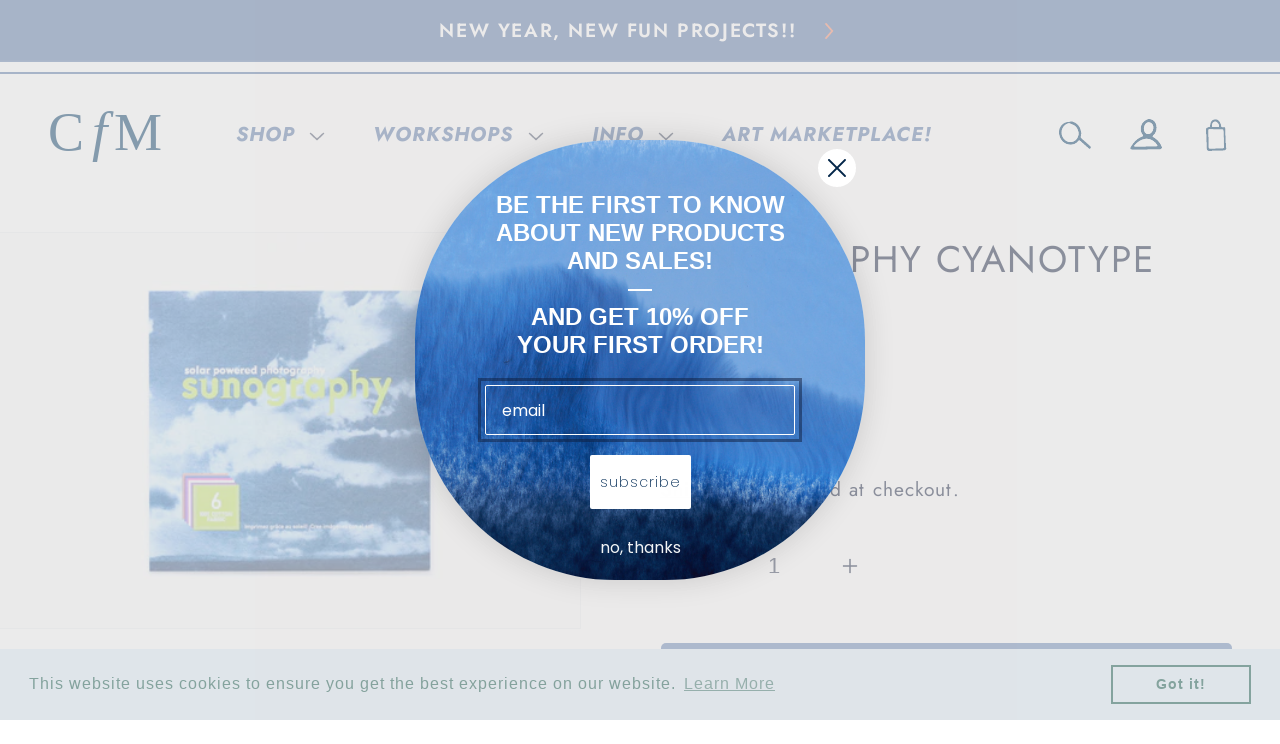

--- FILE ---
content_type: text/html; charset=utf-8
request_url: https://caseformaking.com/products/sunography-cyanotype-fabric-kit
body_size: 34036
content:
<!doctype html>
<html class="no-js" lang="en">
  <head>

    <meta charset="utf-8">
    <meta http-equiv="X-UA-Compatible" content="IE=edge">
    <meta name="viewport" content="width=device-width,initial-scale=1">
    <meta name="theme-color" content="">
    <link rel="canonical" href="https://caseformaking.com/products/sunography-cyanotype-fabric-kit">
    <link rel="preconnect" href="https://cdn.shopify.com" crossorigin>

<!-- Google tag (gtag.js) -->
<script async src="https://www.googletagmanager.com/gtag/js?id=G-MYDBZ0CYZZ"></script>
<script>
  window.dataLayer = window.dataLayer || [];
  function gtag(){dataLayer.push(arguments);}
  gtag('js', new Date());

  gtag('config', 'G-MYDBZ0CYZZ');
</script>


    <!-- Google tag (gtag.js) -->
    <script async src="https://www.googletagmanager.com/gtag/js?id=G-N4C29XQQTQ"></script>
    <script>
      window.dataLayer = window.dataLayer || [];
      function gtag(){dataLayer.push(arguments);}
      gtag('js', new Date());
      gtag('config', 'G-N4C29XQQTQ');
    </script>

    <script>
window.addEventListener('load', function() {
var _learnq = window._learnq || [];
function addedToCart() {
  fetch(`${window.location.origin}/cart.js`)
  .then(res => res.clone().json().then(data => {
    var cart = {
      total_price: data.total_price/100,
      $value: data.total_price/100,
      total_discount: data.total_discount,
      original_total_price: data.original_total_price/100,
      items: data.items
    }
    if (item !== 'undefined') {
      cart = Object.assign(cart, item)
    }
    if (klAjax) {
        _learnq.push(['track', 'Added to Cart', cart]);
        klAjax = false;
      }
  }))
};
(function (ns, fetch) {
  ns.fetch = function() {
    const response = fetch.apply(this, arguments);
    response.then(res => {
      if (`${window.location.origin}/cart/add.js`
      	.includes(res.url)) {
        	addedToCart()
      }
    });
    return response
  }
}(window, window.fetch));
var klAjax = true;
var atcButtons = document.querySelectorAll("form[action*='/cart/add'] button[type='submit']");
for (var i = 0; i < atcButtons.length; i++) {
    atcButtons[i].addEventListener("click", function() {
      if (klAjax) {
        _learnq.push(['track', 'Added to Cart', item]);
        klAjax = false;
      }
    })
}
});
</script>

    <link rel="icon" type="image/png" href="https://cdn.shopify.com/s/files/1/0631/2017/9426/files/Favicon1.png">
<link rel="preconnect" href="https://fonts.shopifycdn.com" crossorigin><title>
      Sunography Cyanotype Fabric Kit
 &ndash; Case for Making</title>

    
      <meta name="description" content="Explore solar powered creativity! Place any object on the Sunography fabric and expose in bright sunlight, then rinse with water to reveal a rich blue print: a cyanotype! Each piece of fabric can be exposed on two sides, both front and back. Play with flowers, leaves, lace, transparencies, whatever you can think of! Ma">
    

    

<meta property="og:site_name" content="Case for Making">
<meta property="og:url" content="https://caseformaking.com/products/sunography-cyanotype-fabric-kit">
<meta property="og:title" content="Sunography Cyanotype Fabric Kit">
<meta property="og:type" content="product">
<meta property="og:description" content="Explore solar powered creativity! Place any object on the Sunography fabric and expose in bright sunlight, then rinse with water to reveal a rich blue print: a cyanotype! Each piece of fabric can be exposed on two sides, both front and back. Play with flowers, leaves, lace, transparencies, whatever you can think of! Ma"><meta property="og:image" content="http://caseformaking.com/cdn/shop/products/SunographyCyanotypeFabricKit.jpg?v=1655244714">
  <meta property="og:image:secure_url" content="https://caseformaking.com/cdn/shop/products/SunographyCyanotypeFabricKit.jpg?v=1655244714">
  <meta property="og:image:width" content="1966">
  <meta property="og:image:height" content="1311"><meta property="og:price:amount" content="17.00">
  <meta property="og:price:currency" content="USD"><meta name="twitter:card" content="summary_large_image">
<meta name="twitter:title" content="Sunography Cyanotype Fabric Kit">
<meta name="twitter:description" content="Explore solar powered creativity! Place any object on the Sunography fabric and expose in bright sunlight, then rinse with water to reveal a rich blue print: a cyanotype! Each piece of fabric can be exposed on two sides, both front and back. Play with flowers, leaves, lace, transparencies, whatever you can think of! Ma">


    <script src="//caseformaking.com/cdn/shop/t/24/assets/global.js?v=138967679220690932761725173621" defer="defer"></script>
    <script>window.performance && window.performance.mark && window.performance.mark('shopify.content_for_header.start');</script><meta name="facebook-domain-verification" content="npyll277tc8sq6x3ifbvc9yeri0atw">
<meta name="google-site-verification" content="-IzbThE5uejqswppa2Bh64feMYOj23srJ-ZSZWqNnLk">
<meta id="shopify-digital-wallet" name="shopify-digital-wallet" content="/63120179426/digital_wallets/dialog">
<meta name="shopify-checkout-api-token" content="72c5bb0495b2bcc60733d16b06a9e838">
<link rel="alternate" type="application/json+oembed" href="https://caseformaking.com/products/sunography-cyanotype-fabric-kit.oembed">
<script async="async" src="/checkouts/internal/preloads.js?locale=en-US"></script>
<link rel="preconnect" href="https://shop.app" crossorigin="anonymous">
<script async="async" src="https://shop.app/checkouts/internal/preloads.js?locale=en-US&shop_id=63120179426" crossorigin="anonymous"></script>
<script id="apple-pay-shop-capabilities" type="application/json">{"shopId":63120179426,"countryCode":"US","currencyCode":"USD","merchantCapabilities":["supports3DS"],"merchantId":"gid:\/\/shopify\/Shop\/63120179426","merchantName":"Case for Making","requiredBillingContactFields":["postalAddress","email"],"requiredShippingContactFields":["postalAddress","email"],"shippingType":"shipping","supportedNetworks":["visa","masterCard","amex","discover","elo","jcb"],"total":{"type":"pending","label":"Case for Making","amount":"1.00"},"shopifyPaymentsEnabled":true,"supportsSubscriptions":true}</script>
<script id="shopify-features" type="application/json">{"accessToken":"72c5bb0495b2bcc60733d16b06a9e838","betas":["rich-media-storefront-analytics"],"domain":"caseformaking.com","predictiveSearch":true,"shopId":63120179426,"locale":"en"}</script>
<script>var Shopify = Shopify || {};
Shopify.shop = "case-for-making.myshopify.com";
Shopify.locale = "en";
Shopify.currency = {"active":"USD","rate":"1.0"};
Shopify.country = "US";
Shopify.theme = {"name":"CFM - Merging Changes","id":143891726562,"schema_name":"Dawn","schema_version":"3.0.0","theme_store_id":887,"role":"main"};
Shopify.theme.handle = "null";
Shopify.theme.style = {"id":null,"handle":null};
Shopify.cdnHost = "caseformaking.com/cdn";
Shopify.routes = Shopify.routes || {};
Shopify.routes.root = "/";</script>
<script type="module">!function(o){(o.Shopify=o.Shopify||{}).modules=!0}(window);</script>
<script>!function(o){function n(){var o=[];function n(){o.push(Array.prototype.slice.apply(arguments))}return n.q=o,n}var t=o.Shopify=o.Shopify||{};t.loadFeatures=n(),t.autoloadFeatures=n()}(window);</script>
<script>
  window.ShopifyPay = window.ShopifyPay || {};
  window.ShopifyPay.apiHost = "shop.app\/pay";
  window.ShopifyPay.redirectState = null;
</script>
<script id="shop-js-analytics" type="application/json">{"pageType":"product"}</script>
<script defer="defer" async type="module" src="//caseformaking.com/cdn/shopifycloud/shop-js/modules/v2/client.init-shop-cart-sync_C5BV16lS.en.esm.js"></script>
<script defer="defer" async type="module" src="//caseformaking.com/cdn/shopifycloud/shop-js/modules/v2/chunk.common_CygWptCX.esm.js"></script>
<script type="module">
  await import("//caseformaking.com/cdn/shopifycloud/shop-js/modules/v2/client.init-shop-cart-sync_C5BV16lS.en.esm.js");
await import("//caseformaking.com/cdn/shopifycloud/shop-js/modules/v2/chunk.common_CygWptCX.esm.js");

  window.Shopify.SignInWithShop?.initShopCartSync?.({"fedCMEnabled":true,"windoidEnabled":true});

</script>
<script defer="defer" async type="module" src="//caseformaking.com/cdn/shopifycloud/shop-js/modules/v2/client.payment-terms_CZxnsJam.en.esm.js"></script>
<script defer="defer" async type="module" src="//caseformaking.com/cdn/shopifycloud/shop-js/modules/v2/chunk.common_CygWptCX.esm.js"></script>
<script defer="defer" async type="module" src="//caseformaking.com/cdn/shopifycloud/shop-js/modules/v2/chunk.modal_D71HUcav.esm.js"></script>
<script type="module">
  await import("//caseformaking.com/cdn/shopifycloud/shop-js/modules/v2/client.payment-terms_CZxnsJam.en.esm.js");
await import("//caseformaking.com/cdn/shopifycloud/shop-js/modules/v2/chunk.common_CygWptCX.esm.js");
await import("//caseformaking.com/cdn/shopifycloud/shop-js/modules/v2/chunk.modal_D71HUcav.esm.js");

  
</script>
<script>
  window.Shopify = window.Shopify || {};
  if (!window.Shopify.featureAssets) window.Shopify.featureAssets = {};
  window.Shopify.featureAssets['shop-js'] = {"shop-cart-sync":["modules/v2/client.shop-cart-sync_ZFArdW7E.en.esm.js","modules/v2/chunk.common_CygWptCX.esm.js"],"shop-button":["modules/v2/client.shop-button_tlx5R9nI.en.esm.js","modules/v2/chunk.common_CygWptCX.esm.js"],"init-fed-cm":["modules/v2/client.init-fed-cm_CmiC4vf6.en.esm.js","modules/v2/chunk.common_CygWptCX.esm.js"],"init-windoid":["modules/v2/client.init-windoid_sURxWdc1.en.esm.js","modules/v2/chunk.common_CygWptCX.esm.js"],"init-shop-cart-sync":["modules/v2/client.init-shop-cart-sync_C5BV16lS.en.esm.js","modules/v2/chunk.common_CygWptCX.esm.js"],"init-shop-email-lookup-coordinator":["modules/v2/client.init-shop-email-lookup-coordinator_B8hsDcYM.en.esm.js","modules/v2/chunk.common_CygWptCX.esm.js"],"shop-cash-offers":["modules/v2/client.shop-cash-offers_DOA2yAJr.en.esm.js","modules/v2/chunk.common_CygWptCX.esm.js","modules/v2/chunk.modal_D71HUcav.esm.js"],"pay-button":["modules/v2/client.pay-button_FdsNuTd3.en.esm.js","modules/v2/chunk.common_CygWptCX.esm.js"],"shop-login-button":["modules/v2/client.shop-login-button_C5VAVYt1.en.esm.js","modules/v2/chunk.common_CygWptCX.esm.js","modules/v2/chunk.modal_D71HUcav.esm.js"],"shop-toast-manager":["modules/v2/client.shop-toast-manager_ClPi3nE9.en.esm.js","modules/v2/chunk.common_CygWptCX.esm.js"],"avatar":["modules/v2/client.avatar_BTnouDA3.en.esm.js"],"init-shop-for-new-customer-accounts":["modules/v2/client.init-shop-for-new-customer-accounts_ChsxoAhi.en.esm.js","modules/v2/client.shop-login-button_C5VAVYt1.en.esm.js","modules/v2/chunk.common_CygWptCX.esm.js","modules/v2/chunk.modal_D71HUcav.esm.js"],"init-customer-accounts":["modules/v2/client.init-customer-accounts_DxDtT_ad.en.esm.js","modules/v2/client.shop-login-button_C5VAVYt1.en.esm.js","modules/v2/chunk.common_CygWptCX.esm.js","modules/v2/chunk.modal_D71HUcav.esm.js"],"init-customer-accounts-sign-up":["modules/v2/client.init-customer-accounts-sign-up_CPSyQ0Tj.en.esm.js","modules/v2/client.shop-login-button_C5VAVYt1.en.esm.js","modules/v2/chunk.common_CygWptCX.esm.js","modules/v2/chunk.modal_D71HUcav.esm.js"],"lead-capture":["modules/v2/client.lead-capture_Bi8yE_yS.en.esm.js","modules/v2/chunk.common_CygWptCX.esm.js","modules/v2/chunk.modal_D71HUcav.esm.js"],"checkout-modal":["modules/v2/client.checkout-modal_BPM8l0SH.en.esm.js","modules/v2/chunk.common_CygWptCX.esm.js","modules/v2/chunk.modal_D71HUcav.esm.js"],"shop-follow-button":["modules/v2/client.shop-follow-button_Cva4Ekp9.en.esm.js","modules/v2/chunk.common_CygWptCX.esm.js","modules/v2/chunk.modal_D71HUcav.esm.js"],"shop-login":["modules/v2/client.shop-login_D6lNrXab.en.esm.js","modules/v2/chunk.common_CygWptCX.esm.js","modules/v2/chunk.modal_D71HUcav.esm.js"],"payment-terms":["modules/v2/client.payment-terms_CZxnsJam.en.esm.js","modules/v2/chunk.common_CygWptCX.esm.js","modules/v2/chunk.modal_D71HUcav.esm.js"]};
</script>
<script>(function() {
  var isLoaded = false;
  function asyncLoad() {
    if (isLoaded) return;
    isLoaded = true;
    var urls = ["\/\/cdn.shopify.com\/proxy\/e98815105006c90b68ff94d46e4a1587546f3a1e650d59d961f9be2da99aa2b8\/case-for-making.bookthatapp.com\/javascripts\/bta-installed.js?shop=case-for-making.myshopify.com\u0026sp-cache-control=cHVibGljLCBtYXgtYWdlPTkwMA","\/\/case-for-making.bookthatapp.com\/javascripts\/bta.js?shop=case-for-making.myshopify.com","https:\/\/s3-us-west-2.amazonaws.com\/da-restock\/da-restock.js?shop=case-for-making.myshopify.com","https:\/\/api.chated.io\/sdk\/v1\/popups\/3b9fda92-945d-4204-a8c7-22ef39392080.js?shop=case-for-making.myshopify.com","\/\/www.powr.io\/powr.js?powr-token=case-for-making.myshopify.com\u0026external-type=shopify\u0026shop=case-for-making.myshopify.com","https:\/\/cdn.shopify.com\/s\/files\/1\/0631\/2017\/9426\/t\/7\/assets\/booster_eu_cookie_63120179426.js?v=1663271738\u0026shop=case-for-making.myshopify.com","https:\/\/cdn.nfcube.com\/instafeed-a979c7815ef764f9b40b74a6d7fa1941.js?shop=case-for-making.myshopify.com","https:\/\/static.klaviyo.com\/onsite\/js\/klaviyo.js?company_id=St63bs\u0026shop=case-for-making.myshopify.com","\/\/cdn.shopify.com\/proxy\/c4e1ed9863517564af7d3159c68fb208ae2efa63ee5603abe0de3b0785d9a21c\/case-for-making.bookthatapp.com\/sdk\/v1\/js\/bta-order-status-bootstrap.min.js?shop=case-for-making.myshopify.com\u0026sp-cache-control=cHVibGljLCBtYXgtYWdlPTkwMA","https:\/\/cdn.rebuyengine.com\/onsite\/js\/rebuy.js?shop=case-for-making.myshopify.com"];
    for (var i = 0; i < urls.length; i++) {
      var s = document.createElement('script');
      s.type = 'text/javascript';
      s.async = true;
      s.src = urls[i];
      var x = document.getElementsByTagName('script')[0];
      x.parentNode.insertBefore(s, x);
    }
  };
  if(window.attachEvent) {
    window.attachEvent('onload', asyncLoad);
  } else {
    window.addEventListener('load', asyncLoad, false);
  }
})();</script>
<script id="__st">var __st={"a":63120179426,"offset":-28800,"reqid":"1fbda78f-6afb-454f-a904-a0fd6b96c8a3-1768845728","pageurl":"caseformaking.com\/products\/sunography-cyanotype-fabric-kit","u":"75b9cab1142b","p":"product","rtyp":"product","rid":7714519908578};</script>
<script>window.ShopifyPaypalV4VisibilityTracking = true;</script>
<script id="captcha-bootstrap">!function(){'use strict';const t='contact',e='account',n='new_comment',o=[[t,t],['blogs',n],['comments',n],[t,'customer']],c=[[e,'customer_login'],[e,'guest_login'],[e,'recover_customer_password'],[e,'create_customer']],r=t=>t.map((([t,e])=>`form[action*='/${t}']:not([data-nocaptcha='true']) input[name='form_type'][value='${e}']`)).join(','),a=t=>()=>t?[...document.querySelectorAll(t)].map((t=>t.form)):[];function s(){const t=[...o],e=r(t);return a(e)}const i='password',u='form_key',d=['recaptcha-v3-token','g-recaptcha-response','h-captcha-response',i],f=()=>{try{return window.sessionStorage}catch{return}},m='__shopify_v',_=t=>t.elements[u];function p(t,e,n=!1){try{const o=window.sessionStorage,c=JSON.parse(o.getItem(e)),{data:r}=function(t){const{data:e,action:n}=t;return t[m]||n?{data:e,action:n}:{data:t,action:n}}(c);for(const[e,n]of Object.entries(r))t.elements[e]&&(t.elements[e].value=n);n&&o.removeItem(e)}catch(o){console.error('form repopulation failed',{error:o})}}const l='form_type',E='cptcha';function T(t){t.dataset[E]=!0}const w=window,h=w.document,L='Shopify',v='ce_forms',y='captcha';let A=!1;((t,e)=>{const n=(g='f06e6c50-85a8-45c8-87d0-21a2b65856fe',I='https://cdn.shopify.com/shopifycloud/storefront-forms-hcaptcha/ce_storefront_forms_captcha_hcaptcha.v1.5.2.iife.js',D={infoText:'Protected by hCaptcha',privacyText:'Privacy',termsText:'Terms'},(t,e,n)=>{const o=w[L][v],c=o.bindForm;if(c)return c(t,g,e,D).then(n);var r;o.q.push([[t,g,e,D],n]),r=I,A||(h.body.append(Object.assign(h.createElement('script'),{id:'captcha-provider',async:!0,src:r})),A=!0)});var g,I,D;w[L]=w[L]||{},w[L][v]=w[L][v]||{},w[L][v].q=[],w[L][y]=w[L][y]||{},w[L][y].protect=function(t,e){n(t,void 0,e),T(t)},Object.freeze(w[L][y]),function(t,e,n,w,h,L){const[v,y,A,g]=function(t,e,n){const i=e?o:[],u=t?c:[],d=[...i,...u],f=r(d),m=r(i),_=r(d.filter((([t,e])=>n.includes(e))));return[a(f),a(m),a(_),s()]}(w,h,L),I=t=>{const e=t.target;return e instanceof HTMLFormElement?e:e&&e.form},D=t=>v().includes(t);t.addEventListener('submit',(t=>{const e=I(t);if(!e)return;const n=D(e)&&!e.dataset.hcaptchaBound&&!e.dataset.recaptchaBound,o=_(e),c=g().includes(e)&&(!o||!o.value);(n||c)&&t.preventDefault(),c&&!n&&(function(t){try{if(!f())return;!function(t){const e=f();if(!e)return;const n=_(t);if(!n)return;const o=n.value;o&&e.removeItem(o)}(t);const e=Array.from(Array(32),(()=>Math.random().toString(36)[2])).join('');!function(t,e){_(t)||t.append(Object.assign(document.createElement('input'),{type:'hidden',name:u})),t.elements[u].value=e}(t,e),function(t,e){const n=f();if(!n)return;const o=[...t.querySelectorAll(`input[type='${i}']`)].map((({name:t})=>t)),c=[...d,...o],r={};for(const[a,s]of new FormData(t).entries())c.includes(a)||(r[a]=s);n.setItem(e,JSON.stringify({[m]:1,action:t.action,data:r}))}(t,e)}catch(e){console.error('failed to persist form',e)}}(e),e.submit())}));const S=(t,e)=>{t&&!t.dataset[E]&&(n(t,e.some((e=>e===t))),T(t))};for(const o of['focusin','change'])t.addEventListener(o,(t=>{const e=I(t);D(e)&&S(e,y())}));const B=e.get('form_key'),M=e.get(l),P=B&&M;t.addEventListener('DOMContentLoaded',(()=>{const t=y();if(P)for(const e of t)e.elements[l].value===M&&p(e,B);[...new Set([...A(),...v().filter((t=>'true'===t.dataset.shopifyCaptcha))])].forEach((e=>S(e,t)))}))}(h,new URLSearchParams(w.location.search),n,t,e,['guest_login'])})(!0,!0)}();</script>
<script integrity="sha256-4kQ18oKyAcykRKYeNunJcIwy7WH5gtpwJnB7kiuLZ1E=" data-source-attribution="shopify.loadfeatures" defer="defer" src="//caseformaking.com/cdn/shopifycloud/storefront/assets/storefront/load_feature-a0a9edcb.js" crossorigin="anonymous"></script>
<script crossorigin="anonymous" defer="defer" src="//caseformaking.com/cdn/shopifycloud/storefront/assets/shopify_pay/storefront-65b4c6d7.js?v=20250812"></script>
<script data-source-attribution="shopify.dynamic_checkout.dynamic.init">var Shopify=Shopify||{};Shopify.PaymentButton=Shopify.PaymentButton||{isStorefrontPortableWallets:!0,init:function(){window.Shopify.PaymentButton.init=function(){};var t=document.createElement("script");t.src="https://caseformaking.com/cdn/shopifycloud/portable-wallets/latest/portable-wallets.en.js",t.type="module",document.head.appendChild(t)}};
</script>
<script data-source-attribution="shopify.dynamic_checkout.buyer_consent">
  function portableWalletsHideBuyerConsent(e){var t=document.getElementById("shopify-buyer-consent"),n=document.getElementById("shopify-subscription-policy-button");t&&n&&(t.classList.add("hidden"),t.setAttribute("aria-hidden","true"),n.removeEventListener("click",e))}function portableWalletsShowBuyerConsent(e){var t=document.getElementById("shopify-buyer-consent"),n=document.getElementById("shopify-subscription-policy-button");t&&n&&(t.classList.remove("hidden"),t.removeAttribute("aria-hidden"),n.addEventListener("click",e))}window.Shopify?.PaymentButton&&(window.Shopify.PaymentButton.hideBuyerConsent=portableWalletsHideBuyerConsent,window.Shopify.PaymentButton.showBuyerConsent=portableWalletsShowBuyerConsent);
</script>
<script data-source-attribution="shopify.dynamic_checkout.cart.bootstrap">document.addEventListener("DOMContentLoaded",(function(){function t(){return document.querySelector("shopify-accelerated-checkout-cart, shopify-accelerated-checkout")}if(t())Shopify.PaymentButton.init();else{new MutationObserver((function(e,n){t()&&(Shopify.PaymentButton.init(),n.disconnect())})).observe(document.body,{childList:!0,subtree:!0})}}));
</script>
<link id="shopify-accelerated-checkout-styles" rel="stylesheet" media="screen" href="https://caseformaking.com/cdn/shopifycloud/portable-wallets/latest/accelerated-checkout-backwards-compat.css" crossorigin="anonymous">
<style id="shopify-accelerated-checkout-cart">
        #shopify-buyer-consent {
  margin-top: 1em;
  display: inline-block;
  width: 100%;
}

#shopify-buyer-consent.hidden {
  display: none;
}

#shopify-subscription-policy-button {
  background: none;
  border: none;
  padding: 0;
  text-decoration: underline;
  font-size: inherit;
  cursor: pointer;
}

#shopify-subscription-policy-button::before {
  box-shadow: none;
}

      </style>
<script id="sections-script" data-sections="main-product,product-recommendations,header,footer" defer="defer" src="//caseformaking.com/cdn/shop/t/24/compiled_assets/scripts.js?v=6011"></script>
<script>window.performance && window.performance.mark && window.performance.mark('shopify.content_for_header.end');</script>


    <style data-shopify>
      @font-face {
  font-family: Jost;
  font-weight: 400;
  font-style: normal;
  font-display: swap;
  src: url("//caseformaking.com/cdn/fonts/jost/jost_n4.d47a1b6347ce4a4c9f437608011273009d91f2b7.woff2") format("woff2"),
       url("//caseformaking.com/cdn/fonts/jost/jost_n4.791c46290e672b3f85c3d1c651ef2efa3819eadd.woff") format("woff");
}

      @font-face {
  font-family: Jost;
  font-weight: 700;
  font-style: normal;
  font-display: swap;
  src: url("//caseformaking.com/cdn/fonts/jost/jost_n7.921dc18c13fa0b0c94c5e2517ffe06139c3615a3.woff2") format("woff2"),
       url("//caseformaking.com/cdn/fonts/jost/jost_n7.cbfc16c98c1e195f46c536e775e4e959c5f2f22b.woff") format("woff");
}

      @font-face {
  font-family: Jost;
  font-weight: 400;
  font-style: italic;
  font-display: swap;
  src: url("//caseformaking.com/cdn/fonts/jost/jost_i4.b690098389649750ada222b9763d55796c5283a5.woff2") format("woff2"),
       url("//caseformaking.com/cdn/fonts/jost/jost_i4.fd766415a47e50b9e391ae7ec04e2ae25e7e28b0.woff") format("woff");
}

      @font-face {
  font-family: Jost;
  font-weight: 700;
  font-style: italic;
  font-display: swap;
  src: url("//caseformaking.com/cdn/fonts/jost/jost_i7.d8201b854e41e19d7ed9b1a31fe4fe71deea6d3f.woff2") format("woff2"),
       url("//caseformaking.com/cdn/fonts/jost/jost_i7.eae515c34e26b6c853efddc3fc0c552e0de63757.woff") format("woff");
}

      @font-face {
  font-family: Jost;
  font-weight: 600;
  font-style: normal;
  font-display: swap;
  src: url("//caseformaking.com/cdn/fonts/jost/jost_n6.ec1178db7a7515114a2d84e3dd680832b7af8b99.woff2") format("woff2"),
       url("//caseformaking.com/cdn/fonts/jost/jost_n6.b1178bb6bdd3979fef38e103a3816f6980aeaff9.woff") format("woff");
}


      :root {
        --font-body-family: Jost, sans-serif;
        --font-body-style: normal;
        --font-body-weight: 400;

        --font-heading-family: Jost, sans-serif;
        --font-heading-style: normal;
        --font-heading-weight: 600;

        --font-body-scale: 1.0;
        --font-heading-scale: 1.0;

        --color-base-text: 15, 28, 60;
        --color-shadow: 15, 28, 60;
        --color-base-background-1: 255, 255, 255;
        --color-base-background-2: 243, 243, 243;
        --color-base-solid-button-labels: 255, 255, 255;
        --color-base-outline-button-labels: 137, 137, 136;
        --color-base-accent-1: 7, 22, 61;
        --color-base-accent-2: 51, 79, 180;
        --payment-terms-background-color: #FFFFFF;

        --gradient-base-background-1: #FFFFFF;
        --gradient-base-background-2: #F3F3F3;
        --gradient-base-accent-1: #07163d;
        --gradient-base-accent-2: #334FB4;

        --media-padding: px;
        --media-border-opacity: 0.05;
        --media-border-width: 1px;
        --media-radius: 0px;
        --media-shadow-opacity: 0.0;
        --media-shadow-horizontal-offset: 0px;
        --media-shadow-vertical-offset: 0px;
        --media-shadow-blur-radius: 0px;

        --page-width: 130rem;
        --page-width-margin: 0rem;

        --card-image-padding: 0.0rem;
        --card-corner-radius: 0.0rem;
        --card-text-alignment: left;
        --card-border-width: 0.0rem;
        --card-border-opacity: 0.0;
        --card-shadow-opacity: 0.1;
        --card-shadow-horizontal-offset: 0.0rem;
        --card-shadow-vertical-offset: 0.0rem;
        --card-shadow-blur-radius: 0.0rem;

        --badge-corner-radius: 4.0rem;

        --popup-border-width: 1px;
        --popup-border-opacity: 0.1;
        --popup-corner-radius: 0px;
        --popup-shadow-opacity: 0.0;
        --popup-shadow-horizontal-offset: 0px;
        --popup-shadow-vertical-offset: 0px;
        --popup-shadow-blur-radius: 0px;

        --drawer-border-width: 1px;
        --drawer-border-opacity: 0.1;
        --drawer-shadow-opacity: 0.0;
        --drawer-shadow-horizontal-offset: 0px;
        --drawer-shadow-vertical-offset: 0px;
        --drawer-shadow-blur-radius: 0px;

        --spacing-sections-desktop: 32px;
        --spacing-sections-mobile: 22px;

        --grid-desktop-vertical-spacing: 16px;
        --grid-desktop-horizontal-spacing: 5rem;
        --grid-mobile-vertical-spacing: 8px;
        --grid-mobile-horizontal-spacing: 20px;

        --text-boxes-border-opacity: 0.0;
        --text-boxes-border-width: 0px;
        --text-boxes-radius: 0px;
        --text-boxes-shadow-opacity: 0.0;
        --text-boxes-shadow-horizontal-offset: 0px;
        --text-boxes-shadow-vertical-offset: 0px;
        --text-boxes-shadow-blur-radius: 0px;

        --buttons-radius: 0px;
        --buttons-radius-outset: 0px;
        --buttons-border-width: 1px;
        --buttons-border-opacity: 1.0;
        --buttons-shadow-opacity: 0.0;
        --buttons-shadow-horizontal-offset: 0px;
        --buttons-shadow-vertical-offset: 0px;
        --buttons-shadow-blur-radius: 0px;
        --buttons-border-offset: 0px;

        --inputs-radius: 0px;
        --inputs-border-width: 1px;
        --inputs-border-opacity: 0.55;
        --inputs-shadow-opacity: 0.0;
        --inputs-shadow-horizontal-offset: 0px;
        --inputs-margin-offset: 0px;
        --inputs-shadow-vertical-offset: 0px;
        --inputs-shadow-blur-radius: 0px;
        --inputs-radius-outset: 0px;

        --variant-pills-radius: 40px;
        --variant-pills-border-width: 1px;
        --variant-pills-border-opacity: 0.55;
        --variant-pills-shadow-opacity: 0.0;
        --variant-pills-shadow-horizontal-offset: 0px;
        --variant-pills-shadow-vertical-offset: 0px;
        --variant-pills-shadow-blur-radius: 0px;
      }

      *,
      *::before,
      *::after {
        box-sizing: inherit;
      }

      html {
        box-sizing: border-box;
        font-size: calc(var(--font-body-scale) * 62.5%);
        height: 100%;
      }

      body {
        display: grid;
        grid-template-rows: auto auto 1fr auto;
        grid-template-columns: 100%;
        min-height: 100%;
        margin: 0;
        font-size: 1.5rem;
        letter-spacing: 0.06rem;
        line-height: calc(1 + 0.8 / var(--font-body-scale));
        font-family: var(--font-body-family);
        font-style: var(--font-body-style);
        font-weight: var(--font-body-weight);
      }

      @media screen and (min-width: 750px) {
        body {
          font-size: 1.6rem;
        }
      }
    </style>

    <link href="//caseformaking.com/cdn/shop/t/24/assets/base.css?v=86626943960321187681725173621" rel="stylesheet" type="text/css" media="all" />

    <link href="//caseformaking.com/cdn/shop/t/24/assets/responsive.css?v=109173959744129683501725173621" rel="stylesheet" type="text/css" media="all" />
<link rel="preload" as="font" href="//caseformaking.com/cdn/fonts/jost/jost_n4.d47a1b6347ce4a4c9f437608011273009d91f2b7.woff2" type="font/woff2" crossorigin><link rel="preload" as="font" href="//caseformaking.com/cdn/fonts/jost/jost_n6.ec1178db7a7515114a2d84e3dd680832b7af8b99.woff2" type="font/woff2" crossorigin>

    
      <link href="//caseformaking.com/cdn/shop/t/24/assets/sub-menu.css?v=119825495907295999691725173621" rel="stylesheet" type="text/css" media="all" />
    

    

    <link href="//caseformaking.com/cdn/shop/t/24/assets/customStyles.css?v=121431851637412842021761855588" rel="stylesheet" type="text/css" media="all" />

    <link rel="stylesheet" href="https://cdnjs.cloudflare.com/ajax/libs/jquery-modal/0.9.1/jquery.modal.min.css" />

    <link rel="stylesheet" href="https://cdnjs.cloudflare.com/ajax/libs/slick-carousel/1.8.1/slick-theme.min.css" integrity="sha512-17EgCFERpgZKcm0j0fEq1YCJuyAWdz9KUtv1EjVuaOz8pDnh/0nZxmU6BBXwaaxqoi9PQXnRWqlcDB027hgv9A==" crossorigin="anonymous" referrerpolicy="no-referrer" />

    <script>document.documentElement.className = document.documentElement.className.replace('no-js', 'js');
    if (Shopify.designMode) {
      document.documentElement.classList.add('shopify-design-mode');
    }
    </script>
  
      <script>
      if(typeof window.csapps === 'undefined'){
        
        
        window.csapps = {
          shop_slug: "case-for-making",
          store_id: "case-for-making.myshopify.com",
          store_domain: "caseformaking.com",
          money_format: "${{amount}}",
          cart: null,
          product: null,
          product_collections: null,
          product_variants: null,
          is_volume_discount: null,
          is_bundle_discount: null,
          bundle_class: '.aiod-bundle-discount-wrap',
          product_id: null,
          page_type: null,
          vd_url: 'https://aiod.cirkleinc.com',
          proxy_version: 'aiodPro',
          customer: null,
          currency_symbol: "$",
          currency_code: 'USD',
          aiod_root_url: '',
          call_by_dev: '',
          aiod_lang_code: 'en',
        }
        window.csapps.page_type = "index";
        
        
        window.csapps.cart = {"note":null,"attributes":{},"original_total_price":0,"total_price":0,"total_discount":0,"total_weight":0.0,"item_count":0,"items":[],"requires_shipping":false,"currency":"USD","items_subtotal_price":0,"cart_level_discount_applications":[],"checkout_charge_amount":0}
          if (typeof window.csapps.cart.items == "object") {
            for (var i = 0; i < window.csapps.cart.items.length; i++) {
              ["sku", "grams", "vendor", "url", "image", "handle", "requires_shipping", "product_type", "product_description"].map(function (a) {
                delete window.csapps.cart.items[i][a]
              })
            }
          }
        window.csapps.cart_collections = {}
        

        
window.csapps.page_type = "product"
        window.csapps.product_id = "7714519908578";
        window.csapps.product = {"id":7714519908578,"title":"Sunography Cyanotype Fabric Kit","handle":"sunography-cyanotype-fabric-kit","description":"\u003cmeta charset=\"utf-8\"\u003e\n\u003cp data-mce-fragment=\"1\"\u003eExplore solar powered creativity! Place any object on the Sunography fabric and expose in bright sunlight, then rinse with water to reveal a rich blue print: a cyanotype! Each piece of fabric can be exposed on two sides, both front and back. Play with flowers, leaves, lace, transparencies, whatever you can think of! Made with 100% cotton fabric - easy to paint or stitch over.\u003c\/p\u003e\n\u003cp data-mce-fragment=\"1\"\u003eIncludes six 6\"×6” colored squares (one each: green, orange, rose, turquoise, violet, and white) enclosed in each pack.\u003cbr\u003e\u003c\/p\u003e","published_at":"2022-06-07T12:39:19-07:00","created_at":"2022-05-02T09:03:57-07:00","vendor":"Noted","type":"","tags":["Kids","Other Fun Things!","POS"],"price":1700,"price_min":1700,"price_max":1700,"available":true,"price_varies":false,"compare_at_price":null,"compare_at_price_min":0,"compare_at_price_max":0,"compare_at_price_varies":false,"variants":[{"id":42792215970018,"title":"Default Title","option1":"Default Title","option2":null,"option3":null,"sku":"SUNOGRHYFABRIC","requires_shipping":true,"taxable":true,"featured_image":null,"available":true,"name":"Sunography Cyanotype Fabric Kit","public_title":null,"options":["Default Title"],"price":1700,"weight":0,"compare_at_price":null,"inventory_management":"shopify","barcode":"","requires_selling_plan":false,"selling_plan_allocations":[]}],"images":["\/\/caseformaking.com\/cdn\/shop\/products\/SunographyCyanotypeFabricKit.jpg?v=1655244714"],"featured_image":"\/\/caseformaking.com\/cdn\/shop\/products\/SunographyCyanotypeFabricKit.jpg?v=1655244714","options":["Title"],"media":[{"alt":null,"id":30085802229986,"position":1,"preview_image":{"aspect_ratio":1.5,"height":1311,"width":1966,"src":"\/\/caseformaking.com\/cdn\/shop\/products\/SunographyCyanotypeFabricKit.jpg?v=1655244714"},"aspect_ratio":1.5,"height":1311,"media_type":"image","src":"\/\/caseformaking.com\/cdn\/shop\/products\/SunographyCyanotypeFabricKit.jpg?v=1655244714","width":1966}],"requires_selling_plan":false,"selling_plan_groups":[],"content":"\u003cmeta charset=\"utf-8\"\u003e\n\u003cp data-mce-fragment=\"1\"\u003eExplore solar powered creativity! Place any object on the Sunography fabric and expose in bright sunlight, then rinse with water to reveal a rich blue print: a cyanotype! Each piece of fabric can be exposed on two sides, both front and back. Play with flowers, leaves, lace, transparencies, whatever you can think of! Made with 100% cotton fabric - easy to paint or stitch over.\u003c\/p\u003e\n\u003cp data-mce-fragment=\"1\"\u003eIncludes six 6\"×6” colored squares (one each: green, orange, rose, turquoise, violet, and white) enclosed in each pack.\u003cbr\u003e\u003c\/p\u003e"}

        window.csapps.product_collection = []
        
        window.csapps.product_collection.push(421045633250)
        
        window.csapps.product_collection.push(402084626658)
        
        window.csapps.product_collection.push(415684002018)
        
        window.csapps.product_collection.push(407046422754)
        
        window.csapps.product_collection.push(406539534562)
        

        window.csapps.product_variant = []
        
        window.csapps.product_variant.push(42792215970018)
        

        window.csapps.product_collections = window.csapps.product_collection.toString();
        window.csapps.product_variants = window.csapps.product_variant.toString();
        

        
        
        window.csapps.collection_id = "00000000";
        

        window.csapps.settings = {"installation":{"type":"9","type_text":"Installation","setting":{"installation_setting":"mapping","mapping_class_setting":{"cart_subtotal":null,"cart_form_outlet":null,"cart_line_item_outer":null,"cart_product_item_price":null,"cart_product_line_item_total":null,"cart_display_the_summery_on_line_item":null,"display_volume_message_on_cart_line_item":null}}},"discount":{"type":"4","type_text":"Discount","setting":{"apply_multiple_discount":"no","multi_currency":"percentage_based","apply_discount":"draft_order","apply_discount_on":"cart_level","discount_code_prefix":"CSAIOD","offer_title":"DISCOUNT_OFFERS","bogo_buys":"yes","bogo_buys_count_in_other":"yes","free_shipping_text":"Free_Shipping","discount_code_box":"disable","show_bogo_popup_first_time_only":"yes","show_free_gift_popup_first_time_only":"yes","discount_code_auto_apply_on_refresh":"yes","bogo_auto_add_to_cart":"no","free_gift_auto_add_to_cart":"no","apply_multiple_code":"no","enable_shopify_discount_code":"no","add_order_tag":"yes","discount_code_life":"1","sales_channel":"both","customer_group_condition":"OR","customer_tag_condition":"OR","draft_invoice_from_email":"","draft_invoice_subject":"","disable_wholesale_price":"yes","count_gift_cart_product":"yes","invoice_url_recheck":"no","free_gift_threshold_check":"before_other_discount_apply","count_total_for_shipzip":"no","allow_shopify_discount_code_at_checkout":"no","support_market_pro":"disable","allow_shopify_automatic_discount":"no","post_purchase_limit_check":"no","pos_delay_time":"0.5","pos_logs":"no","draft_order_call_on_cart_load":"no"}},"custom-css-js":{"type":"10","type_text":"Custom CSS\/JS","setting":{"custom_js":"","custom_css":""}},"general":{"type":"0","type_text":"General","setting":{"messages":{"no_thanks":"No Thanks","save_price":"You Save:","subtotal":"Subtotal"},"upsell":{"sticky_opener":"enable","upsell_icon_position":"bottom_right","upsell_free_gift_options":"show_add_to_cart","upsell_icon_text_color":"#FFFFFF","upsell_icon_background_color":"#008060","upsell_icon_text_background_color":"#008060","upsell_free_shipping_bar_color":"#008060"},"cart_drawer":{"sticky_opener":"disable","background_color":"#FFFFFF","icon_position":"bottom_left","icon_text_color":"#FFFFFF","icon_background_color":"#008060","upsell_button_on_cart_page":"enable","upsell_button_text":"Special Offer"},"title":{"font_style":"inherit","font_size":"24","font_color":"#008060"},"product_name":{"font_style":"inherit","font_size":"16","font_color":"#000000"},"price":{"font_style":"inherit","font_size":"16","font_color":"#000000"},"total_amount":{"font_style":"inherit","font_size":"16","font_color":"#000000"},"plus_sign":{"font_style":"inherit","font_size":"16","font_color":"#EFEFEF","background_color":"#008060"},"button_text":{"font_style":"inherit","font_size":"16","font_color":"#FFFFFF"},"button_box":{"background_color":"#000000","border_width":"1","border_type":"Solid","border_color":"#008060"},"product_box":{"background_color":"#FFFFFF","border_width":"1","border_type":"Solid","border_color":"#EDEEEF"},"top_bar":{"background_color":"#EFEFEF","close_icon_color":"#000000","font_style":"normal","font_size":"14","font_color":"#000000"},"popup_close_icon":{"background_color":"#008060","close_icon_color":"#EFEFEF"},"cart_page":{"line_item_text_color":"#FF0000","cart_total_discount_text_color":"#000000"}}},"language":{"type":"1","type_text":"Language","setting":{"bundle_settings":{"total_price":"Total Price","quantity":"QTY","not_available":"{{title}} is not available","save":"Save","load_more":"Load More"},"free_gift_settings":{"initial_message":"Spend {{amount}} more to claim your free gifts","cart_show_gift_button":"Show Free Gift","add_to_cart_button_text":"Add to cart","sold_out_button_text":"Sold out"},"volume_settings":{"buy_more_save_more":"Buy More, Save More!","discount":"Discount","minimum_quantity":"Min QTY","maximum_quantity":"Max QTY","minimum_quantity_before":"Buy","maximum_quantity_after":"+","offer_text":"Off","get_a_text":"Get each product for","required_quantity_msg":"Add {{quantity}} more for {{discount}}.","required_purchased_amount_msg":"Spend {{amount}} to get offer."},"wholesale_settings":{"minimum_quantity_message":"Offer {{offer}} is available. Purchase minimum of {{amount}} to get {{discount}} off."},"bogo_settings":{"initial_message":"Buy products and get discount on products","progress_message":"You are eligible to get bogo product.","store_collection_message":"This offer is valid for collection","cart_show_bogo_button":"Show Bogo","add_to_cart_button_text":"Add to cart","sold_out_button_text":"Sold out"},"general_settings":{"initial_message":"Spend {{amount}} more and get {{discount}} off!"},"post_purchase":{"save_text":"Save","off_text":"Off","pay_now_btn":"Pay Now","decline_btn":"Decline","quantity":"Quantity","total":"Total","subtotal":"Subtotal","discount":"Discount","shipping":"Shipping","taxes":"Taxes","free":"Free","min_qty_msg":"Quantity should not lower than {{min}}!","max_qty_msg":"Quantity should not greater than {{max}}!"},"discount_code":{"placeholder_msg":"Enter discount code","success_msg":"{{code_list}} Discount code applied successfully","error_msg":"Invalid discount code","required_login_msg":"{{code_list}} Discount code need to login for apply discount or free shipping.","apply_button_text":"Apply","free_shipping":"Free Shipping"}}},"table-design":{"type":"2","type_text":"Table Design","setting":{"table_min_width":"100%","table_max_width":"100%","table_background_color":"#FFFFFF","table_border_width":"1","table_border_type":"solid","table_border_color":"#C9CCCF","table_header_background_color":"#FFFFFF","table_header_border_color":"#8C9196","table_header_font_style":"revert","table_hover_background_color":"#DADADA","table_font_size":"14","table_font_color":"#202223"}},"upsell-popup":{"type":"6","type_text":"Upsell Language","setting":{"common_settings":{"most_popular":"MOST POPULAR","days":"Day","hours":"Hrs","minutes":"Min","seconds":"Sec","thank_you_message":"You archived all offers.","upsell_launch_text":"Special Offers"},"free_gift_settings":{"max_qty_message":"You can select maximum {{quantity}} gift from this offer.","select_message":"Select minimum 1 gift from below.","selection_error_message":"Please select free gift.","buy_label":"Buy","get_label":"Get","offer_type_collections_msg":"Buy products from this collections: {{collections}}","offer_type_products_msg":"Buy any product of the store."},"discount_code_settings":{"apply_btn_text":"Apply","applied_btn_text":"Applied","code_error_text":"Cart is empty..! Kindly add item in cart and apply code."},"bogo_settings":{"buy_label":"Buy","get_label":"Get","buy_quantity_message":"Buy any {{quantity}} product from this offer.","get_quantity_message":"Get any {{quantity}} product from this offer."}}},"draft-invoice":{"type":"7","type_text":"Draft Invoice","setting":[]},"cart-drawer":{"type":"8","type_text":"Cart Drawer","setting":{"cart_drawer":{"open_drawer_on_click_of_add_to_cart_button":"yes","title":"My Cart","drawer_opener_class_id_attribute":".drawer-open","cat_count_class_id_attribute":".cart-count-bubble","empty_cart_message":"Your shopping cart is empty!","drawer_on_off":"disable"}}},"pos-restrictions":{"type":"11","type_text":"POS Restrictions","setting":{"offer_restrictions":"allow","discount_code_restrictions":"allow","settings_restrictions":"allow","entire_app_restrictions":"restrict"}}};
        
        
        window.csapps.offers_meta = {"offers":{"offers_type":["3"],"offers_type_text":{"bundle":"0","volume":"1","wholesale":"2","bogo":"3","general":"4","gift":"5","post-purchase":"6"}},"aiod_upsell":0,"need_to_update":0,"app_status":"1"};
        

        window.csapps.ignore_csapp_cart_reload = (typeof ignore_csapp_cart_reload === 'undefined') ? false : true;
        window.csapps.money_format = (typeof aiod_theme_currency === 'undefined') ? window.csapps.money_format : aiod_theme_currency;
        window.csapps.upsell_pupop_css = "//caseformaking.com/cdn/shop/t/24/assets/upsell_pupop.css?v=131299487868142858851725173621";
        window.csapps.upsell_pupop_js = "//caseformaking.com/cdn/shop/t/24/assets/cscode_discount_upsell.js?v=102816512100999621171725173621";
      }
    </script>
	
	<link href="//caseformaking.com/cdn/shop/t/24/assets/cscode_discount_css.css?v=123466782390499391161725173621" rel="stylesheet" type="text/css" media="all">
    <script src="//caseformaking.com/cdn/shop/t/24/assets/cscode_discount_js.js?v=79938369792452419461725173621" defer="defer"></script>
    
    

  <script>var bondVariantIds = [], productConfig = {}, productMetafields;productMetafields = '';if (productMetafields !== '') {
        productConfig = JSON.parse('{"' + decodeURI(productMetafields).replace(/"/g, '\\"').replace(/&/g, '","').replace(/=/g,'":"') + '"}');
      }

    window.BtaConfig = {
      account: 'case-for-making',
      bondVariantIds: bondVariantIds,
      settings: JSON.parse('{"dateFormat":"MM/DD/YYYY","domain":"caseformaking.com","env":"production","path_prefix":"/apps/bookthatapp","should_load":true,"widget_enabled_list":["reservation","class","upcoming_event"],"widget_on_every_page":true,"widgets_mode":{"upcoming_event":["inline"]}}' || '{}'),
       'product': productConfig,
      cart: {"note":null,"attributes":{},"original_total_price":0,"total_price":0,"total_discount":0,"total_weight":0.0,"item_count":0,"items":[],"requires_shipping":false,"currency":"USD","items_subtotal_price":0,"cart_level_discount_applications":[],"checkout_charge_amount":0},
      version: '1.5'
    }
</script>
  <script src="//caseformaking.com/cdn/shop/t/24/assets/bta-widgets-bootstrap.min.js?v=19779015373317819461725173621" type="text/javascript"></script>

<!-- BEGIN app block: shopify://apps/dr-cart-shipping-rates/blocks/instant-load/6fdcf202-26c0-4288-be36-8b389f5d262c --><!-- For self-installation -->
<script>(() => {const installerKey = 'docapp-shipping-auto-install'; const urlParams = new URLSearchParams(window.location.search); if (urlParams.get(installerKey)) {window.sessionStorage.setItem(installerKey, JSON.stringify({integrationId: urlParams.get('docapp-integration-id'), divClass: urlParams.get('docapp-install-class'), check: urlParams.get('docapp-check')}));}})();</script>
<script>(() => {const previewKey = 'docapp-shipping-test'; const urlParams = new URLSearchParams(window.location.search); if (urlParams.get(previewKey)) {window.sessionStorage.setItem(previewKey, JSON.stringify({active: true, integrationId: urlParams.get('docapp-shipping-inst-test')}));}})();</script>
<script>window.cartShippingCalculatorProAppBlock = true;</script>

<!-- App speed-up -->
<script id="docapp-shipping-speedup">
    (() => { if (window.cartShippingCalculatorProAppLoaded) return; let script = document.createElement('script'); script.src = "https://d1an1e2qw504lz.cloudfront.net/shop/js/cart-shipping-calculator-pro.min.js?shop=case-for-making.myshopify.com"; document.getElementById('docapp-shipping-speedup').after(script); })();
</script>


<!-- END app block --><!-- BEGIN app block: shopify://apps/klaviyo-email-marketing-sms/blocks/klaviyo-onsite-embed/2632fe16-c075-4321-a88b-50b567f42507 -->












  <script async src="https://static.klaviyo.com/onsite/js/St63bs/klaviyo.js?company_id=St63bs"></script>
  <script>!function(){if(!window.klaviyo){window._klOnsite=window._klOnsite||[];try{window.klaviyo=new Proxy({},{get:function(n,i){return"push"===i?function(){var n;(n=window._klOnsite).push.apply(n,arguments)}:function(){for(var n=arguments.length,o=new Array(n),w=0;w<n;w++)o[w]=arguments[w];var t="function"==typeof o[o.length-1]?o.pop():void 0,e=new Promise((function(n){window._klOnsite.push([i].concat(o,[function(i){t&&t(i),n(i)}]))}));return e}}})}catch(n){window.klaviyo=window.klaviyo||[],window.klaviyo.push=function(){var n;(n=window._klOnsite).push.apply(n,arguments)}}}}();</script>

  
    <script id="viewed_product">
      if (item == null) {
        var _learnq = _learnq || [];

        var MetafieldReviews = null
        var MetafieldYotpoRating = null
        var MetafieldYotpoCount = null
        var MetafieldLooxRating = null
        var MetafieldLooxCount = null
        var okendoProduct = null
        var okendoProductReviewCount = null
        var okendoProductReviewAverageValue = null
        try {
          // The following fields are used for Customer Hub recently viewed in order to add reviews.
          // This information is not part of __kla_viewed. Instead, it is part of __kla_viewed_reviewed_items
          MetafieldReviews = {};
          MetafieldYotpoRating = null
          MetafieldYotpoCount = null
          MetafieldLooxRating = null
          MetafieldLooxCount = null

          okendoProduct = null
          // If the okendo metafield is not legacy, it will error, which then requires the new json formatted data
          if (okendoProduct && 'error' in okendoProduct) {
            okendoProduct = null
          }
          okendoProductReviewCount = okendoProduct ? okendoProduct.reviewCount : null
          okendoProductReviewAverageValue = okendoProduct ? okendoProduct.reviewAverageValue : null
        } catch (error) {
          console.error('Error in Klaviyo onsite reviews tracking:', error);
        }

        var item = {
          Name: "Sunography Cyanotype Fabric Kit",
          ProductID: 7714519908578,
          Categories: ["Gifts Under $50","Kids","Kits \u0026 Sets","Other Fun Things!","Supplies"],
          ImageURL: "https://caseformaking.com/cdn/shop/products/SunographyCyanotypeFabricKit_grande.jpg?v=1655244714",
          URL: "https://caseformaking.com/products/sunography-cyanotype-fabric-kit",
          Brand: "Noted",
          Price: "$17.00",
          Value: "17.00",
          CompareAtPrice: "$0.00"
        };
        _learnq.push(['track', 'Viewed Product', item]);
        _learnq.push(['trackViewedItem', {
          Title: item.Name,
          ItemId: item.ProductID,
          Categories: item.Categories,
          ImageUrl: item.ImageURL,
          Url: item.URL,
          Metadata: {
            Brand: item.Brand,
            Price: item.Price,
            Value: item.Value,
            CompareAtPrice: item.CompareAtPrice
          },
          metafields:{
            reviews: MetafieldReviews,
            yotpo:{
              rating: MetafieldYotpoRating,
              count: MetafieldYotpoCount,
            },
            loox:{
              rating: MetafieldLooxRating,
              count: MetafieldLooxCount,
            },
            okendo: {
              rating: okendoProductReviewAverageValue,
              count: okendoProductReviewCount,
            }
          }
        }]);
      }
    </script>
  




  <script>
    window.klaviyoReviewsProductDesignMode = false
  </script>







<!-- END app block --><script src="https://cdn.shopify.com/extensions/019bd4f9-bcb9-754b-9142-faa4056b009a/1.9.0/assets/bta-app-embed-bootstrap.min.js" type="text/javascript" defer="defer"></script>
<link href="https://cdn.shopify.com/extensions/019bd4f9-bcb9-754b-9142-faa4056b009a/1.9.0/assets/app-embed.css" rel="stylesheet" type="text/css" media="all">
<script src="https://cdn.shopify.com/extensions/8d2c31d3-a828-4daf-820f-80b7f8e01c39/nova-eu-cookie-bar-gdpr-4/assets/nova-cookie-app-embed.js" type="text/javascript" defer="defer"></script>
<link href="https://cdn.shopify.com/extensions/8d2c31d3-a828-4daf-820f-80b7f8e01c39/nova-eu-cookie-bar-gdpr-4/assets/nova-cookie.css" rel="stylesheet" type="text/css" media="all">
<script src="https://cdn.shopify.com/extensions/8a73ca8c-e52c-403e-a285-960b1a039a01/alert-me-restock-alerts-18/assets/da-restock.js" type="text/javascript" defer="defer"></script>
<link href="https://cdn.shopify.com/extensions/8a73ca8c-e52c-403e-a285-960b1a039a01/alert-me-restock-alerts-18/assets/da-restock.css" rel="stylesheet" type="text/css" media="all">
<link href="https://monorail-edge.shopifysvc.com" rel="dns-prefetch">
<script>(function(){if ("sendBeacon" in navigator && "performance" in window) {try {var session_token_from_headers = performance.getEntriesByType('navigation')[0].serverTiming.find(x => x.name == '_s').description;} catch {var session_token_from_headers = undefined;}var session_cookie_matches = document.cookie.match(/_shopify_s=([^;]*)/);var session_token_from_cookie = session_cookie_matches && session_cookie_matches.length === 2 ? session_cookie_matches[1] : "";var session_token = session_token_from_headers || session_token_from_cookie || "";function handle_abandonment_event(e) {var entries = performance.getEntries().filter(function(entry) {return /monorail-edge.shopifysvc.com/.test(entry.name);});if (!window.abandonment_tracked && entries.length === 0) {window.abandonment_tracked = true;var currentMs = Date.now();var navigation_start = performance.timing.navigationStart;var payload = {shop_id: 63120179426,url: window.location.href,navigation_start,duration: currentMs - navigation_start,session_token,page_type: "product"};window.navigator.sendBeacon("https://monorail-edge.shopifysvc.com/v1/produce", JSON.stringify({schema_id: "online_store_buyer_site_abandonment/1.1",payload: payload,metadata: {event_created_at_ms: currentMs,event_sent_at_ms: currentMs}}));}}window.addEventListener('pagehide', handle_abandonment_event);}}());</script>
<script id="web-pixels-manager-setup">(function e(e,d,r,n,o){if(void 0===o&&(o={}),!Boolean(null===(a=null===(i=window.Shopify)||void 0===i?void 0:i.analytics)||void 0===a?void 0:a.replayQueue)){var i,a;window.Shopify=window.Shopify||{};var t=window.Shopify;t.analytics=t.analytics||{};var s=t.analytics;s.replayQueue=[],s.publish=function(e,d,r){return s.replayQueue.push([e,d,r]),!0};try{self.performance.mark("wpm:start")}catch(e){}var l=function(){var e={modern:/Edge?\/(1{2}[4-9]|1[2-9]\d|[2-9]\d{2}|\d{4,})\.\d+(\.\d+|)|Firefox\/(1{2}[4-9]|1[2-9]\d|[2-9]\d{2}|\d{4,})\.\d+(\.\d+|)|Chrom(ium|e)\/(9{2}|\d{3,})\.\d+(\.\d+|)|(Maci|X1{2}).+ Version\/(15\.\d+|(1[6-9]|[2-9]\d|\d{3,})\.\d+)([,.]\d+|)( \(\w+\)|)( Mobile\/\w+|) Safari\/|Chrome.+OPR\/(9{2}|\d{3,})\.\d+\.\d+|(CPU[ +]OS|iPhone[ +]OS|CPU[ +]iPhone|CPU IPhone OS|CPU iPad OS)[ +]+(15[._]\d+|(1[6-9]|[2-9]\d|\d{3,})[._]\d+)([._]\d+|)|Android:?[ /-](13[3-9]|1[4-9]\d|[2-9]\d{2}|\d{4,})(\.\d+|)(\.\d+|)|Android.+Firefox\/(13[5-9]|1[4-9]\d|[2-9]\d{2}|\d{4,})\.\d+(\.\d+|)|Android.+Chrom(ium|e)\/(13[3-9]|1[4-9]\d|[2-9]\d{2}|\d{4,})\.\d+(\.\d+|)|SamsungBrowser\/([2-9]\d|\d{3,})\.\d+/,legacy:/Edge?\/(1[6-9]|[2-9]\d|\d{3,})\.\d+(\.\d+|)|Firefox\/(5[4-9]|[6-9]\d|\d{3,})\.\d+(\.\d+|)|Chrom(ium|e)\/(5[1-9]|[6-9]\d|\d{3,})\.\d+(\.\d+|)([\d.]+$|.*Safari\/(?![\d.]+ Edge\/[\d.]+$))|(Maci|X1{2}).+ Version\/(10\.\d+|(1[1-9]|[2-9]\d|\d{3,})\.\d+)([,.]\d+|)( \(\w+\)|)( Mobile\/\w+|) Safari\/|Chrome.+OPR\/(3[89]|[4-9]\d|\d{3,})\.\d+\.\d+|(CPU[ +]OS|iPhone[ +]OS|CPU[ +]iPhone|CPU IPhone OS|CPU iPad OS)[ +]+(10[._]\d+|(1[1-9]|[2-9]\d|\d{3,})[._]\d+)([._]\d+|)|Android:?[ /-](13[3-9]|1[4-9]\d|[2-9]\d{2}|\d{4,})(\.\d+|)(\.\d+|)|Mobile Safari.+OPR\/([89]\d|\d{3,})\.\d+\.\d+|Android.+Firefox\/(13[5-9]|1[4-9]\d|[2-9]\d{2}|\d{4,})\.\d+(\.\d+|)|Android.+Chrom(ium|e)\/(13[3-9]|1[4-9]\d|[2-9]\d{2}|\d{4,})\.\d+(\.\d+|)|Android.+(UC? ?Browser|UCWEB|U3)[ /]?(15\.([5-9]|\d{2,})|(1[6-9]|[2-9]\d|\d{3,})\.\d+)\.\d+|SamsungBrowser\/(5\.\d+|([6-9]|\d{2,})\.\d+)|Android.+MQ{2}Browser\/(14(\.(9|\d{2,})|)|(1[5-9]|[2-9]\d|\d{3,})(\.\d+|))(\.\d+|)|K[Aa][Ii]OS\/(3\.\d+|([4-9]|\d{2,})\.\d+)(\.\d+|)/},d=e.modern,r=e.legacy,n=navigator.userAgent;return n.match(d)?"modern":n.match(r)?"legacy":"unknown"}(),u="modern"===l?"modern":"legacy",c=(null!=n?n:{modern:"",legacy:""})[u],f=function(e){return[e.baseUrl,"/wpm","/b",e.hashVersion,"modern"===e.buildTarget?"m":"l",".js"].join("")}({baseUrl:d,hashVersion:r,buildTarget:u}),m=function(e){var d=e.version,r=e.bundleTarget,n=e.surface,o=e.pageUrl,i=e.monorailEndpoint;return{emit:function(e){var a=e.status,t=e.errorMsg,s=(new Date).getTime(),l=JSON.stringify({metadata:{event_sent_at_ms:s},events:[{schema_id:"web_pixels_manager_load/3.1",payload:{version:d,bundle_target:r,page_url:o,status:a,surface:n,error_msg:t},metadata:{event_created_at_ms:s}}]});if(!i)return console&&console.warn&&console.warn("[Web Pixels Manager] No Monorail endpoint provided, skipping logging."),!1;try{return self.navigator.sendBeacon.bind(self.navigator)(i,l)}catch(e){}var u=new XMLHttpRequest;try{return u.open("POST",i,!0),u.setRequestHeader("Content-Type","text/plain"),u.send(l),!0}catch(e){return console&&console.warn&&console.warn("[Web Pixels Manager] Got an unhandled error while logging to Monorail."),!1}}}}({version:r,bundleTarget:l,surface:e.surface,pageUrl:self.location.href,monorailEndpoint:e.monorailEndpoint});try{o.browserTarget=l,function(e){var d=e.src,r=e.async,n=void 0===r||r,o=e.onload,i=e.onerror,a=e.sri,t=e.scriptDataAttributes,s=void 0===t?{}:t,l=document.createElement("script"),u=document.querySelector("head"),c=document.querySelector("body");if(l.async=n,l.src=d,a&&(l.integrity=a,l.crossOrigin="anonymous"),s)for(var f in s)if(Object.prototype.hasOwnProperty.call(s,f))try{l.dataset[f]=s[f]}catch(e){}if(o&&l.addEventListener("load",o),i&&l.addEventListener("error",i),u)u.appendChild(l);else{if(!c)throw new Error("Did not find a head or body element to append the script");c.appendChild(l)}}({src:f,async:!0,onload:function(){if(!function(){var e,d;return Boolean(null===(d=null===(e=window.Shopify)||void 0===e?void 0:e.analytics)||void 0===d?void 0:d.initialized)}()){var d=window.webPixelsManager.init(e)||void 0;if(d){var r=window.Shopify.analytics;r.replayQueue.forEach((function(e){var r=e[0],n=e[1],o=e[2];d.publishCustomEvent(r,n,o)})),r.replayQueue=[],r.publish=d.publishCustomEvent,r.visitor=d.visitor,r.initialized=!0}}},onerror:function(){return m.emit({status:"failed",errorMsg:"".concat(f," has failed to load")})},sri:function(e){var d=/^sha384-[A-Za-z0-9+/=]+$/;return"string"==typeof e&&d.test(e)}(c)?c:"",scriptDataAttributes:o}),m.emit({status:"loading"})}catch(e){m.emit({status:"failed",errorMsg:(null==e?void 0:e.message)||"Unknown error"})}}})({shopId: 63120179426,storefrontBaseUrl: "https://caseformaking.com",extensionsBaseUrl: "https://extensions.shopifycdn.com/cdn/shopifycloud/web-pixels-manager",monorailEndpoint: "https://monorail-edge.shopifysvc.com/unstable/produce_batch",surface: "storefront-renderer",enabledBetaFlags: ["2dca8a86"],webPixelsConfigList: [{"id":"1699774690","configuration":"{\"accountID\":\"St63bs\",\"webPixelConfig\":\"eyJlbmFibGVBZGRlZFRvQ2FydEV2ZW50cyI6IHRydWV9\"}","eventPayloadVersion":"v1","runtimeContext":"STRICT","scriptVersion":"524f6c1ee37bacdca7657a665bdca589","type":"APP","apiClientId":123074,"privacyPurposes":["ANALYTICS","MARKETING"],"dataSharingAdjustments":{"protectedCustomerApprovalScopes":["read_customer_address","read_customer_email","read_customer_name","read_customer_personal_data","read_customer_phone"]}},{"id":"421789922","configuration":"{\"config\":\"{\\\"google_tag_ids\\\":[\\\"G-N4C29XQQTQ\\\",\\\"AW-17529631823\\\",\\\"GT-NN6G6P9\\\"],\\\"target_country\\\":\\\"US\\\",\\\"gtag_events\\\":[{\\\"type\\\":\\\"begin_checkout\\\",\\\"action_label\\\":[\\\"G-N4C29XQQTQ\\\",\\\"AW-17529631823\\\/lQPOCLSR3pMbEM_o46ZB\\\"]},{\\\"type\\\":\\\"search\\\",\\\"action_label\\\":[\\\"G-N4C29XQQTQ\\\",\\\"AW-17529631823\\\/exehCN6R3pMbEM_o46ZB\\\"]},{\\\"type\\\":\\\"view_item\\\",\\\"action_label\\\":[\\\"G-N4C29XQQTQ\\\",\\\"AW-17529631823\\\/xLxlCNuR3pMbEM_o46ZB\\\",\\\"MC-TBPVTS7RR7\\\"]},{\\\"type\\\":\\\"purchase\\\",\\\"action_label\\\":[\\\"G-N4C29XQQTQ\\\",\\\"AW-17529631823\\\/u7zMCLGR3pMbEM_o46ZB\\\",\\\"MC-TBPVTS7RR7\\\"]},{\\\"type\\\":\\\"page_view\\\",\\\"action_label\\\":[\\\"G-N4C29XQQTQ\\\",\\\"AW-17529631823\\\/O9MnCNiR3pMbEM_o46ZB\\\",\\\"MC-TBPVTS7RR7\\\"]},{\\\"type\\\":\\\"add_payment_info\\\",\\\"action_label\\\":[\\\"G-N4C29XQQTQ\\\",\\\"AW-17529631823\\\/vpuCCOGR3pMbEM_o46ZB\\\"]},{\\\"type\\\":\\\"add_to_cart\\\",\\\"action_label\\\":[\\\"G-N4C29XQQTQ\\\",\\\"AW-17529631823\\\/y198CNWR3pMbEM_o46ZB\\\"]}],\\\"enable_monitoring_mode\\\":false}\"}","eventPayloadVersion":"v1","runtimeContext":"OPEN","scriptVersion":"b2a88bafab3e21179ed38636efcd8a93","type":"APP","apiClientId":1780363,"privacyPurposes":[],"dataSharingAdjustments":{"protectedCustomerApprovalScopes":["read_customer_address","read_customer_email","read_customer_name","read_customer_personal_data","read_customer_phone"]}},{"id":"33390818","eventPayloadVersion":"1","runtimeContext":"LAX","scriptVersion":"1","type":"CUSTOM","privacyPurposes":["ANALYTICS","MARKETING"],"name":"Preflect Google"},{"id":"shopify-app-pixel","configuration":"{}","eventPayloadVersion":"v1","runtimeContext":"STRICT","scriptVersion":"0450","apiClientId":"shopify-pixel","type":"APP","privacyPurposes":["ANALYTICS","MARKETING"]},{"id":"shopify-custom-pixel","eventPayloadVersion":"v1","runtimeContext":"LAX","scriptVersion":"0450","apiClientId":"shopify-pixel","type":"CUSTOM","privacyPurposes":["ANALYTICS","MARKETING"]}],isMerchantRequest: false,initData: {"shop":{"name":"Case for Making","paymentSettings":{"currencyCode":"USD"},"myshopifyDomain":"case-for-making.myshopify.com","countryCode":"US","storefrontUrl":"https:\/\/caseformaking.com"},"customer":null,"cart":null,"checkout":null,"productVariants":[{"price":{"amount":17.0,"currencyCode":"USD"},"product":{"title":"Sunography Cyanotype Fabric Kit","vendor":"Noted","id":"7714519908578","untranslatedTitle":"Sunography Cyanotype Fabric Kit","url":"\/products\/sunography-cyanotype-fabric-kit","type":""},"id":"42792215970018","image":{"src":"\/\/caseformaking.com\/cdn\/shop\/products\/SunographyCyanotypeFabricKit.jpg?v=1655244714"},"sku":"SUNOGRHYFABRIC","title":"Default Title","untranslatedTitle":"Default Title"}],"purchasingCompany":null},},"https://caseformaking.com/cdn","fcfee988w5aeb613cpc8e4bc33m6693e112",{"modern":"","legacy":""},{"shopId":"63120179426","storefrontBaseUrl":"https:\/\/caseformaking.com","extensionBaseUrl":"https:\/\/extensions.shopifycdn.com\/cdn\/shopifycloud\/web-pixels-manager","surface":"storefront-renderer","enabledBetaFlags":"[\"2dca8a86\"]","isMerchantRequest":"false","hashVersion":"fcfee988w5aeb613cpc8e4bc33m6693e112","publish":"custom","events":"[[\"page_viewed\",{}],[\"product_viewed\",{\"productVariant\":{\"price\":{\"amount\":17.0,\"currencyCode\":\"USD\"},\"product\":{\"title\":\"Sunography Cyanotype Fabric Kit\",\"vendor\":\"Noted\",\"id\":\"7714519908578\",\"untranslatedTitle\":\"Sunography Cyanotype Fabric Kit\",\"url\":\"\/products\/sunography-cyanotype-fabric-kit\",\"type\":\"\"},\"id\":\"42792215970018\",\"image\":{\"src\":\"\/\/caseformaking.com\/cdn\/shop\/products\/SunographyCyanotypeFabricKit.jpg?v=1655244714\"},\"sku\":\"SUNOGRHYFABRIC\",\"title\":\"Default Title\",\"untranslatedTitle\":\"Default Title\"}}]]"});</script><script>
  window.ShopifyAnalytics = window.ShopifyAnalytics || {};
  window.ShopifyAnalytics.meta = window.ShopifyAnalytics.meta || {};
  window.ShopifyAnalytics.meta.currency = 'USD';
  var meta = {"product":{"id":7714519908578,"gid":"gid:\/\/shopify\/Product\/7714519908578","vendor":"Noted","type":"","handle":"sunography-cyanotype-fabric-kit","variants":[{"id":42792215970018,"price":1700,"name":"Sunography Cyanotype Fabric Kit","public_title":null,"sku":"SUNOGRHYFABRIC"}],"remote":false},"page":{"pageType":"product","resourceType":"product","resourceId":7714519908578,"requestId":"1fbda78f-6afb-454f-a904-a0fd6b96c8a3-1768845728"}};
  for (var attr in meta) {
    window.ShopifyAnalytics.meta[attr] = meta[attr];
  }
</script>
<script class="analytics">
  (function () {
    var customDocumentWrite = function(content) {
      var jquery = null;

      if (window.jQuery) {
        jquery = window.jQuery;
      } else if (window.Checkout && window.Checkout.$) {
        jquery = window.Checkout.$;
      }

      if (jquery) {
        jquery('body').append(content);
      }
    };

    var hasLoggedConversion = function(token) {
      if (token) {
        return document.cookie.indexOf('loggedConversion=' + token) !== -1;
      }
      return false;
    }

    var setCookieIfConversion = function(token) {
      if (token) {
        var twoMonthsFromNow = new Date(Date.now());
        twoMonthsFromNow.setMonth(twoMonthsFromNow.getMonth() + 2);

        document.cookie = 'loggedConversion=' + token + '; expires=' + twoMonthsFromNow;
      }
    }

    var trekkie = window.ShopifyAnalytics.lib = window.trekkie = window.trekkie || [];
    if (trekkie.integrations) {
      return;
    }
    trekkie.methods = [
      'identify',
      'page',
      'ready',
      'track',
      'trackForm',
      'trackLink'
    ];
    trekkie.factory = function(method) {
      return function() {
        var args = Array.prototype.slice.call(arguments);
        args.unshift(method);
        trekkie.push(args);
        return trekkie;
      };
    };
    for (var i = 0; i < trekkie.methods.length; i++) {
      var key = trekkie.methods[i];
      trekkie[key] = trekkie.factory(key);
    }
    trekkie.load = function(config) {
      trekkie.config = config || {};
      trekkie.config.initialDocumentCookie = document.cookie;
      var first = document.getElementsByTagName('script')[0];
      var script = document.createElement('script');
      script.type = 'text/javascript';
      script.onerror = function(e) {
        var scriptFallback = document.createElement('script');
        scriptFallback.type = 'text/javascript';
        scriptFallback.onerror = function(error) {
                var Monorail = {
      produce: function produce(monorailDomain, schemaId, payload) {
        var currentMs = new Date().getTime();
        var event = {
          schema_id: schemaId,
          payload: payload,
          metadata: {
            event_created_at_ms: currentMs,
            event_sent_at_ms: currentMs
          }
        };
        return Monorail.sendRequest("https://" + monorailDomain + "/v1/produce", JSON.stringify(event));
      },
      sendRequest: function sendRequest(endpointUrl, payload) {
        // Try the sendBeacon API
        if (window && window.navigator && typeof window.navigator.sendBeacon === 'function' && typeof window.Blob === 'function' && !Monorail.isIos12()) {
          var blobData = new window.Blob([payload], {
            type: 'text/plain'
          });

          if (window.navigator.sendBeacon(endpointUrl, blobData)) {
            return true;
          } // sendBeacon was not successful

        } // XHR beacon

        var xhr = new XMLHttpRequest();

        try {
          xhr.open('POST', endpointUrl);
          xhr.setRequestHeader('Content-Type', 'text/plain');
          xhr.send(payload);
        } catch (e) {
          console.log(e);
        }

        return false;
      },
      isIos12: function isIos12() {
        return window.navigator.userAgent.lastIndexOf('iPhone; CPU iPhone OS 12_') !== -1 || window.navigator.userAgent.lastIndexOf('iPad; CPU OS 12_') !== -1;
      }
    };
    Monorail.produce('monorail-edge.shopifysvc.com',
      'trekkie_storefront_load_errors/1.1',
      {shop_id: 63120179426,
      theme_id: 143891726562,
      app_name: "storefront",
      context_url: window.location.href,
      source_url: "//caseformaking.com/cdn/s/trekkie.storefront.cd680fe47e6c39ca5d5df5f0a32d569bc48c0f27.min.js"});

        };
        scriptFallback.async = true;
        scriptFallback.src = '//caseformaking.com/cdn/s/trekkie.storefront.cd680fe47e6c39ca5d5df5f0a32d569bc48c0f27.min.js';
        first.parentNode.insertBefore(scriptFallback, first);
      };
      script.async = true;
      script.src = '//caseformaking.com/cdn/s/trekkie.storefront.cd680fe47e6c39ca5d5df5f0a32d569bc48c0f27.min.js';
      first.parentNode.insertBefore(script, first);
    };
    trekkie.load(
      {"Trekkie":{"appName":"storefront","development":false,"defaultAttributes":{"shopId":63120179426,"isMerchantRequest":null,"themeId":143891726562,"themeCityHash":"129115574826832796","contentLanguage":"en","currency":"USD","eventMetadataId":"fd885bba-fdfa-4b9e-91b0-e359c5ae0849"},"isServerSideCookieWritingEnabled":true,"monorailRegion":"shop_domain","enabledBetaFlags":["65f19447"]},"Session Attribution":{},"S2S":{"facebookCapiEnabled":true,"source":"trekkie-storefront-renderer","apiClientId":580111}}
    );

    var loaded = false;
    trekkie.ready(function() {
      if (loaded) return;
      loaded = true;

      window.ShopifyAnalytics.lib = window.trekkie;

      var originalDocumentWrite = document.write;
      document.write = customDocumentWrite;
      try { window.ShopifyAnalytics.merchantGoogleAnalytics.call(this); } catch(error) {};
      document.write = originalDocumentWrite;

      window.ShopifyAnalytics.lib.page(null,{"pageType":"product","resourceType":"product","resourceId":7714519908578,"requestId":"1fbda78f-6afb-454f-a904-a0fd6b96c8a3-1768845728","shopifyEmitted":true});

      var match = window.location.pathname.match(/checkouts\/(.+)\/(thank_you|post_purchase)/)
      var token = match? match[1]: undefined;
      if (!hasLoggedConversion(token)) {
        setCookieIfConversion(token);
        window.ShopifyAnalytics.lib.track("Viewed Product",{"currency":"USD","variantId":42792215970018,"productId":7714519908578,"productGid":"gid:\/\/shopify\/Product\/7714519908578","name":"Sunography Cyanotype Fabric Kit","price":"17.00","sku":"SUNOGRHYFABRIC","brand":"Noted","variant":null,"category":"","nonInteraction":true,"remote":false},undefined,undefined,{"shopifyEmitted":true});
      window.ShopifyAnalytics.lib.track("monorail:\/\/trekkie_storefront_viewed_product\/1.1",{"currency":"USD","variantId":42792215970018,"productId":7714519908578,"productGid":"gid:\/\/shopify\/Product\/7714519908578","name":"Sunography Cyanotype Fabric Kit","price":"17.00","sku":"SUNOGRHYFABRIC","brand":"Noted","variant":null,"category":"","nonInteraction":true,"remote":false,"referer":"https:\/\/caseformaking.com\/products\/sunography-cyanotype-fabric-kit"});
      }
    });


        var eventsListenerScript = document.createElement('script');
        eventsListenerScript.async = true;
        eventsListenerScript.src = "//caseformaking.com/cdn/shopifycloud/storefront/assets/shop_events_listener-3da45d37.js";
        document.getElementsByTagName('head')[0].appendChild(eventsListenerScript);

})();</script>
  <script>
  if (!window.ga || (window.ga && typeof window.ga !== 'function')) {
    window.ga = function ga() {
      (window.ga.q = window.ga.q || []).push(arguments);
      if (window.Shopify && window.Shopify.analytics && typeof window.Shopify.analytics.publish === 'function') {
        window.Shopify.analytics.publish("ga_stub_called", {}, {sendTo: "google_osp_migration"});
      }
      console.error("Shopify's Google Analytics stub called with:", Array.from(arguments), "\nSee https://help.shopify.com/manual/promoting-marketing/pixels/pixel-migration#google for more information.");
    };
    if (window.Shopify && window.Shopify.analytics && typeof window.Shopify.analytics.publish === 'function') {
      window.Shopify.analytics.publish("ga_stub_initialized", {}, {sendTo: "google_osp_migration"});
    }
  }
</script>
<script
  defer
  src="https://caseformaking.com/cdn/shopifycloud/perf-kit/shopify-perf-kit-3.0.4.min.js"
  data-application="storefront-renderer"
  data-shop-id="63120179426"
  data-render-region="gcp-us-central1"
  data-page-type="product"
  data-theme-instance-id="143891726562"
  data-theme-name="Dawn"
  data-theme-version="3.0.0"
  data-monorail-region="shop_domain"
  data-resource-timing-sampling-rate="10"
  data-shs="true"
  data-shs-beacon="true"
  data-shs-export-with-fetch="true"
  data-shs-logs-sample-rate="1"
  data-shs-beacon-endpoint="https://caseformaking.com/api/collect"
></script>
</head>

  
  


  

  

  
    
      
    
  


  <body class="gradient product sunography-cyanotype-fabric-kit">
    <a class="skip-to-content-link button visually-hidden" href="#MainContent">
      Skip to content
    </a>

    <div id="shopify-section-announcement-bar" class="shopify-section">

        <div class="announcement-bar color-accent-2 gradient" role="region" aria-label="Announcement" ><a href="/collections/new" class="announcement-bar__link link link--text focus-inset animate-arrow"><p class="announcement-bar__message h5">
                  New Year, New Fun Projects!!
<svg id="Layer_1" aria-hidden="true" focusable="false" role="presentation" class="icon icon-arrow" viewBox="0 0 51.25 106.35"><defs><style>.cls-1{fill:none;stroke:#f58b6d;stroke-miterlimit:10;stroke-width:12px;fill-rule:evenodd;}</style></defs><polyline class="cls-1" points="2.26 1.99 47.26 52.98 2.26 104.38"/></svg>
</p></a></div>
      
      
<div class="docapp-shipping-bar"></div>


</div>
    <div id="shopify-section-header" class="shopify-section section-header"><link rel="stylesheet" href="//caseformaking.com/cdn/shop/t/24/assets/component-list-menu.css?v=106381522279451298871725173621" media="print" onload="this.media='all'">
<link rel="stylesheet" href="//caseformaking.com/cdn/shop/t/24/assets/component-search.css?v=96455689198851321781725173621" media="print" onload="this.media='all'">
<link rel="stylesheet" href="//caseformaking.com/cdn/shop/t/24/assets/component-menu-drawer.css?v=41602492240381993161725173621" media="print" onload="this.media='all'">
<link rel="stylesheet" href="//caseformaking.com/cdn/shop/t/24/assets/component-cart-notification.css?v=107019900565326663291725173621" media="print" onload="this.media='all'">
<link rel="stylesheet" href="//caseformaking.com/cdn/shop/t/24/assets/component-cart-items.css?v=165245455692522290501725173621" media="print" onload="this.media='all'">
<link rel="stylesheet" href="https://use.typekit.net/nhn2qgu.css"><noscript><link href="//caseformaking.com/cdn/shop/t/24/assets/component-list-menu.css?v=106381522279451298871725173621" rel="stylesheet" type="text/css" media="all" /></noscript>
<noscript><link href="//caseformaking.com/cdn/shop/t/24/assets/component-search.css?v=96455689198851321781725173621" rel="stylesheet" type="text/css" media="all" /></noscript>
<noscript><link href="//caseformaking.com/cdn/shop/t/24/assets/component-menu-drawer.css?v=41602492240381993161725173621" rel="stylesheet" type="text/css" media="all" /></noscript>
<noscript><link href="//caseformaking.com/cdn/shop/t/24/assets/component-cart-notification.css?v=107019900565326663291725173621" rel="stylesheet" type="text/css" media="all" /></noscript>
<noscript><link href="//caseformaking.com/cdn/shop/t/24/assets/component-cart-items.css?v=165245455692522290501725173621" rel="stylesheet" type="text/css" media="all" /></noscript>



<style>
  header-drawer {
    justify-self: start;
    margin-left: -1.2rem;
  }

  @media screen and (min-width: 990px) {
    header-drawer {
      display: none;
    }
  }

  .menu-drawer-container {
    display: flex;
  }

  .list-menu {
    list-style: none;
    padding: 0;
    margin: 0;
  }

  .list-menu--inline {
    display: inline-flex;
    flex-wrap: wrap;
  }

  summary.list-menu__item {
    padding-right: 2.7rem;
  }

  .list-menu__item {
    display: flex;
    align-items: center;
    line-height: calc(1 + 0.3 / var(--font-body-scale));
  }

  .list-menu__item--link {
    text-decoration: none;
    padding-bottom: 1rem;
    padding-top: 1rem;
    line-height: calc(1 + 0.8 / var(--font-body-scale));
  }

  @media screen and (min-width: 750px) {
    .list-menu__item--link {
      padding-bottom: 0.5rem;
      padding-top: 0.5rem;
    }
  }

  
</style><style data-shopify>.section-header {
    margin-bottom: 0px;
  }

  @media screen and (min-width: 750px) {
    .section-header {
      margin-bottom: 0px;
    }
  }</style><script src="//caseformaking.com/cdn/shop/t/24/assets/details-disclosure.js?v=118626640824924522881725173621" defer="defer"></script>
<script src="//caseformaking.com/cdn/shop/t/24/assets/details-modal.js?v=4511761896672669691725173621" defer="defer"></script>
<script src="//caseformaking.com/cdn/shop/t/24/assets/cart-notification.js?v=18770815536247936311725173621" defer="defer"></script>

<svg xmlns="http://www.w3.org/2000/svg" class="hidden">
  <symbol id="icon-search" viewBox="0 0 166.36 142.36">
    <defs><style>.c{fill:#fff;}</style></defs><g id="b"><g><path class="c" d="M0,50.53V0c55.45,0,110.91,0,166.36,0,0,47.45,0,94.91,0,142.36-1.99,0-3.99,0-5.98,0,5.89-3.1,6.71-7.31,2.38-12.41-.7-.83-1.48-1.59-2.29-2.31-6.15-5.48-12.31-10.95-18.48-16.42-8.81-7.81-17.6-15.63-26.44-23.41-2.54-2.24-3.51-4.68-2.54-8.17,2.66-9.57,3.02-19.36,.98-29.04-5.07-24.04-18.97-40.57-42.48-48.55-4.97-1.69-10-2.33-14.98,.4-1.26,.69-2.95,.67-4.45,.83-4.3,.48-8.75,.37-12.89,1.43C22.51,8.98,11.12,19.64,4.41,35.22c-2.09,4.84-2.97,10.2-4.41,15.31Z"/><path d="M0,50.53c1.44-5.12,2.32-10.47,4.41-15.31C11.12,19.64,22.51,8.98,39.18,4.71c4.15-1.06,8.59-.95,12.89-1.43,1.51-.17,3.19-.14,4.45-.83,4.98-2.73,10-2.09,14.98-.4,23.51,7.98,37.41,24.51,42.48,48.55,2.04,9.68,1.68,19.47-.98,29.04-.97,3.49,0,5.93,2.54,8.17,8.83,7.78,17.63,15.6,26.44,23.41,6.16,5.47,12.33,10.94,18.48,16.42,.81,.72,1.59,1.49,2.29,2.31,4.33,5.1,3.51,9.31-2.38,12.41h-3.26c-2.35-1.6-4.91-2.96-7.03-4.82-13.47-11.83-26.84-23.78-40.26-35.67-3.76-3.33-5.46-3.09-8.74,.72-7.46,8.68-16.63,14.77-27.84,17.42-30.27,7.16-57.17-9.83-68.16-35.8C2.69,78.54,1.66,72.28,0,66.29c0-5.25,0-10.51,0-15.76Zm101.74,12.52c-.39-2.95-.55-5.96-1.19-8.85-4.52-20.2-16.04-34.02-36.45-39.7-2.06-.57-4.07-1.48-5.97-2.48-2.55-1.35-4.97-2.1-8-1.38C27.72,15.96,14.54,34.98,13.61,56.67c-.58,13.61,4.06,25.79,13.27,35.74,11.21,12.11,24.98,18.24,41.75,14.35,19.19-4.45,32.86-22.86,33.11-43.71Z"/><path class="c" d="M0,66.29c1.66,5.99,2.69,12.25,5.09,17.93,10.99,25.97,37.89,42.96,68.16,35.8,11.21-2.65,20.38-8.74,27.84-17.42,3.28-3.82,4.97-4.06,8.74-.72,13.42,11.89,26.79,23.84,40.26,35.67,2.12,1.86,4.68,3.23,7.03,4.82H0V66.29Z"/><path class="c" d="M101.74,63.05c-.25,20.84-13.93,39.26-33.11,43.71-16.77,3.89-30.54-2.24-41.75-14.35-9.21-9.95-13.85-22.13-13.27-35.74,.93-21.69,14.11-40.71,36.52-46.04,3.03-.72,5.45,.03,8,1.38,1.9,1.01,3.9,1.91,5.97,2.48,20.41,5.68,31.93,19.5,36.45,39.7,.65,2.9,.81,5.9,1.19,8.85Z"/></g></g>
  </symbol>

  <symbol id="icon-close" class="icon icon-close" fill="none" viewBox="0 0 18 17">
    <path d="M.865 15.978a.5.5 0 00.707.707l7.433-7.431 7.579 7.282a.501.501 0 00.846-.37.5.5 0 00-.153-.351L9.712 8.546l7.417-7.416a.5.5 0 10-.707-.708L8.991 7.853 1.413.573a.5.5 0 10-.693.72l7.563 7.268-7.418 7.417z" fill="currentColor">
  </symbol>
</svg>
<sticky-header class="header-wrapper color-background-1 gradient header-wrapper--border-bottom">
  <header class="header header--middle-left page-width header--has-menu"><header-drawer data-breakpoint="tablet">
        <details id="Details-menu-drawer-container" class="menu-drawer-container">
          <summary class="header__icon header__icon--menu header__icon--summary link focus-inset" aria-label="Menu">
            <span>
              <svg id="Layer_1" aria-hidden="true" focusable="false" role="presentation" class="icon icon-hamburger" viewBox="0 0 58.69 58.69"><defs><style>.cls-1{stroke-miterlimit:10;stroke-width:12px;}</style></defs><line class="cls-1" y1="29.34" x2="58.69" y2="29.34"/><line class="cls-1" x1="29.34" y1="58.69" x2="29.34"/></svg>
              <svg xmlns="http://www.w3.org/2000/svg" aria-hidden="true" focusable="false" role="presentation" class="icon icon-close" fill="none" viewBox="0 0 18 17">
  <path d="M.865 15.978a.5.5 0 00.707.707l7.433-7.431 7.579 7.282a.501.501 0 00.846-.37.5.5 0 00-.153-.351L9.712 8.546l7.417-7.416a.5.5 0 10-.707-.708L8.991 7.853 1.413.573a.5.5 0 10-.693.72l7.563 7.268-7.418 7.417z" fill="#f58b6d">
</svg>


            </span>
          </summary>
          <div id="menu-drawer" class="menu-drawer motion-reduce" tabindex="-1">
            <div class="menu-drawer__inner-container">
              <div class="menu-drawer__navigation-container">
                <nav class="menu-drawer__navigation">
                  <ul class="menu-drawer__menu list-menu" role="list"><li><details id="Details-menu-drawer-menu-item-1">
                            <summary class="menu-drawer__menu-item list-menu__item link link--text focus-inset">
                              Shop
                              <svg id="Layer_1" aria-hidden="true" focusable="false" role="presentation" class="icon icon-arrow" viewBox="0 0 51.25 106.35"><defs><style>.cls-1{fill:none;stroke:#f58b6d;stroke-miterlimit:10;stroke-width:12px;fill-rule:evenodd;}</style></defs><polyline class="cls-1" points="2.26 1.99 47.26 52.98 2.26 104.38"/></svg>
                              <svg aria-hidden="true" focusable="false" role="presentation" class="icon icon-caret" viewBox="0 0 10 6">
  <path fill-rule="evenodd" clip-rule="evenodd" d="M9.354.646a.5.5 0 00-.708 0L5 4.293 1.354.646a.5.5 0 00-.708.708l4 4a.5.5 0 00.708 0l4-4a.5.5 0 000-.708z" fill="currentColor">
</svg>

                            </summary>
                            <div id="link-Shop" class="menu-drawer__submenu motion-reduce" tabindex="-1">
                              <div class="menu-drawer__inner-submenu">
                                <button class="menu-drawer__close-button link link--text focus-inset" aria-expanded="true">
                                  <svg id="Layer_1" aria-hidden="true" focusable="false" role="presentation" class="icon icon-arrow" viewBox="0 0 51.25 106.35"><defs><style>.cls-1{fill:none;stroke:#f58b6d;stroke-miterlimit:10;stroke-width:12px;fill-rule:evenodd;}</style></defs><polyline class="cls-1" points="2.26 1.99 47.26 52.98 2.26 104.38"/></svg>
                                  Shop
                                </button>
                                <ul class="menu-drawer__menu list-menu" role="list" tabindex="-1">
                                    

<ul id="HeaderMenu-MenuList-" class="sub-menu" role="list" tabindex="-1">
  
    <ul class="menu">
      <li class="menuTitle"><a href="/collections/new"><b>NEW!</b></a></li>
      
      <li><a href="/collections/sale">Sale</a></li>
    </ul>
  
  
  <ul class="menu">
    <li class="menuTitle"><a href="/collections/handmade-watercolors"><b>Handmade Watercolors</b></a></li>
    <li><a href="/collections/handmade-watercolors">All</a></li>
    <li><a href="/collections/handmade-watercolors/custom-blends">CFM Custom Blends - All</a></li>
    <li><a href="/collections/handmade-watercolors/ultra-blends">CFM Ultra Blends</a></li>
    <li><a href="/collections/handmade-watercolors/Pigment:Earth">Pigment Type</a></li>
    <li><a href="/collections/handmade-watercolors/Pigment-Char:Lightfast">Pigment Characteristics</a></li>
    <li><a href="/collections/handmade-watercolors/Color-Family:Pink">Color Family</a></li>
  </ul>
  
  
    <ul class="menu">
      <li class="menuTitle"><a href="/collections/cfm-online-premade-sets/"><b>Watercolor Sets</b></a></li>
      <li><a href="/collections/cfm-online-premade-sets/">All</a></li>
      <li><a href="/collections/cfm-online-premade-sets/custom-blends">Custom Blends</a></li>
      <li><a href="/collections/cfm-online-premade-sets/good-starter-sets">Good Starter Sets</a></li>
      <li><a href="/collections/cfm-online-premade-sets/earthy-colors">Earthy Colors</a></li>
      <li><a href="/collections/cfm-online-premade-sets/bright-colors">Bright Colors</a></li>
      <li><a href="/collections/cfm-online-premade-sets/monochromatic">Monochromatic</a></li>
      <li><a href="/collections/cfm-online-premade-sets/8-colors">8 Colors</a></li>
      <li><a href="/collections/cfm-online-premade-sets/12-colors">12 Colors</a></li>
      <li><a href="/collections/cfm-online-premade-sets/14-colors">14 Colors</a></li>
      <li><a href="/collections/cfm-online-premade-sets/24-colors">24+ Colors</a></li>
    </ul>
  
  
    <ul class="menu">
      <li class="menuTitle"><a href="/collections/supplies"><b>Supplies</b></a></li>
      <li><a href="/collections/supplies">All</a></li>
      <li><a href="/collections/cfm-empty-palettes/">Empty Palettes</a></li>
      <li><a href="/collections/art-toolkit">Art Toolkit</a></li>
      <li><a href="/collections/cfm-brushes/">Brushes</a></li>
      <li><a href="/collections/paper-goods/">Paper Goods</a></li>
      <li><a href="/collections/studio-ceramics/">Studio Ceramics</a></li>
      <li><a href="/collections/drawing-paintings/">Drawing & Painting</a></li>
      <li><a href="/collections/storage-tools/">Storage & Tools</a></li>
      <li><a href="/collections/kids/">Kids</a></li>
      <li><a href="/collections/other-fun-things/">Other Fun Things!</a></li>
      <li><a href="/collections/fun-bundles">Bundles</a></li>
    </ul>
  
  
  <ul class="menu">
    <li class="menuTitle"><a href="/pages/build-your-own-palette"><b>Palette builder</b></a></li>
    <li><a href="/pages/build-your-own-palette"><img src="https://cdn.shopify.com/s/files/1/0631/2017/9426/files/palette_builder.jpg" /></a></li>
  </ul>
  
    <ul class="menu gift-card">
      <li class="menuTitle"><a href="/products/cfm-gift-card"><b>Gift Cards</b></a></li>
      <li><a href="/products/cfm-gift-card"><img src="https://cdn.shopify.com/s/files/1/0631/2017/9426/files/giftcard.jpg" /></a></li>
    </ul>
  
</ul>
                                  
</ul>
                              </div>
                            </div>
                          </details></li><li><details id="Details-menu-drawer-menu-item-2">
                            <summary class="menu-drawer__menu-item list-menu__item link link--text focus-inset">
                              Workshops
                              <svg id="Layer_1" aria-hidden="true" focusable="false" role="presentation" class="icon icon-arrow" viewBox="0 0 51.25 106.35"><defs><style>.cls-1{fill:none;stroke:#f58b6d;stroke-miterlimit:10;stroke-width:12px;fill-rule:evenodd;}</style></defs><polyline class="cls-1" points="2.26 1.99 47.26 52.98 2.26 104.38"/></svg>
                              <svg aria-hidden="true" focusable="false" role="presentation" class="icon icon-caret" viewBox="0 0 10 6">
  <path fill-rule="evenodd" clip-rule="evenodd" d="M9.354.646a.5.5 0 00-.708 0L5 4.293 1.354.646a.5.5 0 00-.708.708l4 4a.5.5 0 00.708 0l4-4a.5.5 0 000-.708z" fill="currentColor">
</svg>

                            </summary>
                            <div id="link-Workshops" class="menu-drawer__submenu motion-reduce" tabindex="-1">
                              <div class="menu-drawer__inner-submenu">
                                <button class="menu-drawer__close-button link link--text focus-inset" aria-expanded="true">
                                  <svg id="Layer_1" aria-hidden="true" focusable="false" role="presentation" class="icon icon-arrow" viewBox="0 0 51.25 106.35"><defs><style>.cls-1{fill:none;stroke:#f58b6d;stroke-miterlimit:10;stroke-width:12px;fill-rule:evenodd;}</style></defs><polyline class="cls-1" points="2.26 1.99 47.26 52.98 2.26 104.38"/></svg>
                                  Workshops
                                </button>
                                <ul class="menu-drawer__menu list-menu" role="list" tabindex="-1">
                                    <li><a href="/pages/workshops" class="menu-drawer__menu-item link link--text list-menu__item focus-inset">
                                          Online - Zoom
                                        </a></li>
                                  

                                    <li><a href="/pages/cfm-art-room" class="menu-drawer__menu-item link link--text list-menu__item focus-inset">
                                          In Person - San Francisco
                                        </a></li>
                                  
</ul>
                              </div>
                            </div>
                          </details></li><li><details id="Details-menu-drawer-menu-item-3">
                            <summary class="menu-drawer__menu-item list-menu__item link link--text focus-inset">
                              Info
                              <svg id="Layer_1" aria-hidden="true" focusable="false" role="presentation" class="icon icon-arrow" viewBox="0 0 51.25 106.35"><defs><style>.cls-1{fill:none;stroke:#f58b6d;stroke-miterlimit:10;stroke-width:12px;fill-rule:evenodd;}</style></defs><polyline class="cls-1" points="2.26 1.99 47.26 52.98 2.26 104.38"/></svg>
                              <svg aria-hidden="true" focusable="false" role="presentation" class="icon icon-caret" viewBox="0 0 10 6">
  <path fill-rule="evenodd" clip-rule="evenodd" d="M9.354.646a.5.5 0 00-.708 0L5 4.293 1.354.646a.5.5 0 00-.708.708l4 4a.5.5 0 00.708 0l4-4a.5.5 0 000-.708z" fill="currentColor">
</svg>

                            </summary>
                            <div id="link-Info" class="menu-drawer__submenu motion-reduce" tabindex="-1">
                              <div class="menu-drawer__inner-submenu">
                                <button class="menu-drawer__close-button link link--text focus-inset" aria-expanded="true">
                                  <svg id="Layer_1" aria-hidden="true" focusable="false" role="presentation" class="icon icon-arrow" viewBox="0 0 51.25 106.35"><defs><style>.cls-1{fill:none;stroke:#f58b6d;stroke-miterlimit:10;stroke-width:12px;fill-rule:evenodd;}</style></defs><polyline class="cls-1" points="2.26 1.99 47.26 52.98 2.26 104.38"/></svg>
                                  Info
                                </button>
                                <ul class="menu-drawer__menu list-menu" role="list" tabindex="-1">
                                    <li><a href="/pages/about" class="menu-drawer__menu-item link link--text list-menu__item focus-inset">
                                          About
                                        </a></li>
                                  

                                    <li><a href="/pages/info" class="menu-drawer__menu-item link link--text list-menu__item focus-inset">
                                          Contact &amp; FAQ
                                        </a></li>
                                  

                                    <li><a href="/pages/how-to" class="menu-drawer__menu-item link link--text list-menu__item focus-inset">
                                          How-To
                                        </a></li>
                                  
</ul>
                              </div>
                            </div>
                          </details></li><li><a href="https://caseformaking.art/" class="menu-drawer__menu-item list-menu__item link link--text focus-inset">
                            Art Marketplace!
                          </a></li></ul>
                </nav>

              </div>
            </div>
          </div>
        </details>
      </header-drawer><a href="/" class="header__heading-link link link--text focus-inset">
          
<svg xmlns="http://www.w3.org/2000/svg" xmlns:xlink="http://www.w3.org/1999/xlink" width="124.662" height="66.351" viewBox="0 0 124.662 66.351" class="logo">
  <defs>
    <clipPath id="clip-path">
      <rect id="Rectangle_175" data-name="Rectangle 175" width="124.662" height="66.351" fill="none"/>
    </clipPath>
  </defs>
  <g id="Group_132" data-name="Group 132" transform="translate(0 0)">
    <g id="Group_131" data-name="Group 131" transform="translate(0 0)" clip-path="url(#clip-path)">
      <text id="C" transform="translate(0 47.886)" font-size="54" font-family="Futura-Medium, Futura" font-weight="500"><tspan x="0" y="0">C</tspan></text>
      <text id="f" transform="translate(43.48 48.602)" font-size="55" font-family="Futura-MediumItalic, Futura" font-weight="500" font-style="italic"><tspan x="0" y="0">f</tspan></text>
      <text id="M" transform="translate(66.055 48.61)" font-size="54" font-family="Futura-Medium, Futura" font-weight="500"><tspan x="0" y="0">M</tspan></text>
    </g>
  </g>
</svg>

        </a><nav class="header__inline-menu">
  <ul class="list-menu list-menu--inline" role="list"><li class="menu-Shop"><details-disclosure>
            <details id="Details-HeaderMenu-1">
              <summary class="header__menu-item list-menu__item link focus-inset">
                <span>Shop</span>
                <svg aria-hidden="true" focusable="false" role="presentation" class="icon icon-caret" viewBox="0 0 10 6">
  <path fill-rule="evenodd" clip-rule="evenodd" d="M9.354.646a.5.5 0 00-.708 0L5 4.293 1.354.646a.5.5 0 00-.708.708l4 4a.5.5 0 00.708 0l4-4a.5.5 0 000-.708z" fill="currentColor">
</svg>

              </summary>
              

<ul id="HeaderMenu-MenuList-" class="sub-menu" role="list" tabindex="-1">
  
    <ul class="menu">
      <li class="menuTitle"><a href="/collections/new"><b>NEW!</b></a></li>
      
      <li><a href="/collections/sale">Sale</a></li>
    </ul>
  
  
  <ul class="menu">
    <li class="menuTitle"><a href="/collections/handmade-watercolors"><b>Handmade Watercolors</b></a></li>
    <li><a href="/collections/handmade-watercolors">All</a></li>
    <li><a href="/collections/handmade-watercolors/custom-blends">CFM Custom Blends - All</a></li>
    <li><a href="/collections/handmade-watercolors/ultra-blends">CFM Ultra Blends</a></li>
    <li><a href="/collections/handmade-watercolors/Pigment:Earth">Pigment Type</a></li>
    <li><a href="/collections/handmade-watercolors/Pigment-Char:Lightfast">Pigment Characteristics</a></li>
    <li><a href="/collections/handmade-watercolors/Color-Family:Pink">Color Family</a></li>
  </ul>
  
  
    <ul class="menu">
      <li class="menuTitle"><a href="/collections/cfm-online-premade-sets/"><b>Watercolor Sets</b></a></li>
      <li><a href="/collections/cfm-online-premade-sets/">All</a></li>
      <li><a href="/collections/cfm-online-premade-sets/custom-blends">Custom Blends</a></li>
      <li><a href="/collections/cfm-online-premade-sets/good-starter-sets">Good Starter Sets</a></li>
      <li><a href="/collections/cfm-online-premade-sets/earthy-colors">Earthy Colors</a></li>
      <li><a href="/collections/cfm-online-premade-sets/bright-colors">Bright Colors</a></li>
      <li><a href="/collections/cfm-online-premade-sets/monochromatic">Monochromatic</a></li>
      <li><a href="/collections/cfm-online-premade-sets/8-colors">8 Colors</a></li>
      <li><a href="/collections/cfm-online-premade-sets/12-colors">12 Colors</a></li>
      <li><a href="/collections/cfm-online-premade-sets/14-colors">14 Colors</a></li>
      <li><a href="/collections/cfm-online-premade-sets/24-colors">24+ Colors</a></li>
    </ul>
  
  
    <ul class="menu">
      <li class="menuTitle"><a href="/collections/supplies"><b>Supplies</b></a></li>
      <li><a href="/collections/supplies">All</a></li>
      <li><a href="/collections/cfm-empty-palettes/">Empty Palettes</a></li>
      <li><a href="/collections/art-toolkit">Art Toolkit</a></li>
      <li><a href="/collections/cfm-brushes/">Brushes</a></li>
      <li><a href="/collections/paper-goods/">Paper Goods</a></li>
      <li><a href="/collections/studio-ceramics/">Studio Ceramics</a></li>
      <li><a href="/collections/drawing-paintings/">Drawing & Painting</a></li>
      <li><a href="/collections/storage-tools/">Storage & Tools</a></li>
      <li><a href="/collections/kids/">Kids</a></li>
      <li><a href="/collections/other-fun-things/">Other Fun Things!</a></li>
      <li><a href="/collections/fun-bundles">Bundles</a></li>
    </ul>
  
  
  <ul class="menu">
    <li class="menuTitle"><a href="/pages/build-your-own-palette"><b>Palette builder</b></a></li>
    <li><a href="/pages/build-your-own-palette"><img src="https://cdn.shopify.com/s/files/1/0631/2017/9426/files/palette_builder.jpg" /></a></li>
  </ul>
  
    <ul class="menu gift-card">
      <li class="menuTitle"><a href="/products/cfm-gift-card"><b>Gift Cards</b></a></li>
      <li><a href="/products/cfm-gift-card"><img src="https://cdn.shopify.com/s/files/1/0631/2017/9426/files/giftcard.jpg" /></a></li>
    </ul>
  
</ul>
            </details>
          </details-disclosure></li><li class="menu-Workshops"><details-disclosure>
            <details id="Details-HeaderMenu-2">
              <summary class="header__menu-item list-menu__item link focus-inset">
                <span>Workshops</span>
                <svg aria-hidden="true" focusable="false" role="presentation" class="icon icon-caret" viewBox="0 0 10 6">
  <path fill-rule="evenodd" clip-rule="evenodd" d="M9.354.646a.5.5 0 00-.708 0L5 4.293 1.354.646a.5.5 0 00-.708.708l4 4a.5.5 0 00.708 0l4-4a.5.5 0 000-.708z" fill="currentColor">
</svg>

              </summary>
              <ul class="menu-drawer__menu list-menu menu-dropdown_list"><li>
                    <a href="/pages/workshops" class="header__menu-item list-menu__item link link--text focus-inset">Online - Zoom</a>
                  </li><li>
                    <a href="/pages/cfm-art-room" class="header__menu-item list-menu__item link link--text focus-inset">In Person - San Francisco</a>
                  </li></ul>
            </details>
          </details-disclosure></li><li class="menu-Info"><details-disclosure>
            <details id="Details-HeaderMenu-3">
              <summary class="header__menu-item list-menu__item link focus-inset">
                <span>Info</span>
                <svg aria-hidden="true" focusable="false" role="presentation" class="icon icon-caret" viewBox="0 0 10 6">
  <path fill-rule="evenodd" clip-rule="evenodd" d="M9.354.646a.5.5 0 00-.708 0L5 4.293 1.354.646a.5.5 0 00-.708.708l4 4a.5.5 0 00.708 0l4-4a.5.5 0 000-.708z" fill="currentColor">
</svg>

              </summary>
              <ul class="menu-drawer__menu list-menu menu-dropdown_list"><li>
                    <a href="/pages/about" class="header__menu-item list-menu__item link link--text focus-inset">About</a>
                  </li><li>
                    <a href="/pages/info" class="header__menu-item list-menu__item link link--text focus-inset">Contact &amp; FAQ</a>
                  </li><li>
                    <a href="/pages/how-to" class="header__menu-item list-menu__item link link--text focus-inset">How-To</a>
                  </li></ul>
            </details>
          </details-disclosure></li><li class="menu-Art Marketplace!"><a href="https://caseformaking.art/" class="header__menu-item list-menu__item link link--text focus-inset">
            <span>Art Marketplace!</span>
          </a></li></ul>
</nav><div class="header__icons">
      <details-modal class="header__search">
        <details>
          <summary class="header__icon header__icon--search header__icon--summary link focus-inset modal__toggle" aria-haspopup="dialog" aria-label="Search">
            <span>
              <svg class="modal__toggle-open icon icon-search" aria-hidden="true" focusable="false" role="presentation">
                <use href="#icon-search">
              </svg>
              <svg class="modal__toggle-close icon icon-close" aria-hidden="true" focusable="false" role="presentation">
                <use href="#icon-close">
              </svg>
            </span>
          </summary>
          <div class="search-modal modal__content" role="dialog" aria-modal="true" aria-label="Search">
            <div class="modal-overlay"></div>
            <div class="search-modal__content search-modal__content-bottom" tabindex="-1"><form action="/search" method="get" role="search" class="search search-modal__form">
                  <div class="field">
                    <input class="search__input field__input"
                      id="Search-In-Modal"
                      type="search"
                      name="q"
                      value=""
                      placeholder="Search">
                    <label class="field__label" for="Search-In-Modal">Search</label>
                    <input type="hidden" name="options[prefix]" value="last">
                    <button class="search__button field__button" aria-label="Search">
                      <svg class="icon icon-search" aria-hidden="true" focusable="false" role="presentation">
                        <use href="#icon-search">
                      </svg>
                    </button>
                  </div></form><button type="button" class="search-modal__close-button modal__close-button link link--text focus-inset" aria-label="Close">
                <svg class="icon icon-close" aria-hidden="true" focusable="false" role="presentation">
                  <use href="#icon-close">
                </svg>
              </button>
            </div>
          </div>
        </details>
      </details-modal><a href="/account/login" class="header__icon header__icon--account link focus-inset">
          
<?xml version="1.0" encoding="UTF-8"?><svg id="a" class="icon" xmlns="http://www.w3.org/2000/svg" viewBox="0 0 134.18 132"><defs><style>.c{fill:#fff;}</style></defs><g id="b"><g><path d="M75.82,0h8.73c.39,.18,.77,.46,1.18,.54,11.12,2.15,18.44,8.99,22.79,19.01,6.86,15.8,3.61,38.64-11.64,51.31-2.51,2.08-2.14,4.39,.76,6.02,1.97,1.11,4,2.15,5.86,3.43,14.22,9.73,24.53,22.57,30.68,38.66v3.26c-1.64,4.57-4.56,7.46-9.74,7.52-36.24,.47-72.48,.97-108.72,1.39-3.25,.04-6.56-.2-9.73-.85-5.12-1.05-6.92-5.17-4.2-9.6,3.45-5.62,6.93-11.26,10.87-16.53,10.01-13.38,22.36-23.92,38.21-29.96,4.24-1.62,4.94-3.57,2.04-6.96-11.28-13.15-10.84-38.01,.35-51.87C59.25,7.95,67.08,3.35,75.82,0Zm-9.73,117.37v-1.22c14.9,0,29.8,.04,44.69-.08,1.21-.01,2.86-.9,3.47-1.89,.48-.78,.01-2.57-.62-3.53-4.15-6.33-9.18-11.91-15.33-16.39-9.96-7.26-21.02-11.14-33.44-9.59-19.69,2.46-34.12,13.77-46.43,28.32-.56,.66-.29,2.63,.32,3.46,.52,.71,2.09,.88,3.19,.89,14.72,.05,29.43,.04,44.15,.04Zm-8-76.24c.14,5.63,1.39,10.57,4.28,15.01,4.3,6.61,11.21,9.62,17.6,7.72,4.88-1.46,8.56-4.55,11.66-8.48,7.43-9.42,8.26-23.15,2.23-32.81-6.53-10.45-20.55-10.77-27-3.3-5.55,6.43-8.38,13.83-8.78,21.86Z"/><path class="c" d="M75.82,0c-8.74,3.35-16.57,7.95-22.56,15.37-11.19,13.85-11.62,38.72-.35,51.87,2.91,3.39,2.21,5.34-2.04,6.96-15.86,6.04-28.21,16.58-38.21,29.96-3.94,5.27-7.42,10.91-10.87,16.53-2.72,4.43-.92,8.54,4.2,9.6,3.17,.65,6.49,.89,9.73,.85,36.24-.41,72.48-.92,108.72-1.39,5.18-.07,8.1-2.95,9.74-7.52v9.78H0C0,88,0,44,0,0,25.27,0,50.55,0,75.82,0Z"/><path class="c" d="M134.18,118.96c-6.16-16.09-16.46-28.93-30.68-38.66-1.86-1.27-3.89-2.32-5.86-3.43-2.89-1.62-3.26-3.94-.76-6.02,15.25-12.67,18.5-35.51,11.64-51.31-4.35-10.02-11.67-16.86-22.79-19.01-.41-.08-.79-.35-1.18-.54h49.64V118.96Z"/><path class="c" d="M66.09,117.37c-14.72,0-29.43,.02-44.15-.04-1.11,0-2.67-.18-3.19-.89-.61-.83-.88-2.8-.32-3.46,12.31-14.55,26.74-25.86,46.43-28.32,12.43-1.55,23.48,2.33,33.44,9.59,6.15,4.49,11.18,10.06,15.33,16.39,.63,.96,1.1,2.75,.62,3.53-.61,.99-2.26,1.88-3.47,1.89-14.9,.12-29.79,.08-44.69,.08v1.22Z"/><path class="c" d="M58.09,41.13c.4-8.04,3.23-15.43,8.78-21.86,6.45-7.47,20.46-7.15,27,3.3,6.03,9.65,5.2,23.39-2.23,32.81-3.1,3.93-6.78,7.03-11.66,8.48-6.4,1.91-13.3-1.11-17.6-7.72-2.89-4.44-4.14-9.38-4.28-15.01Z"/></g></g></svg>
          <span class="visually-hidden">Log in</span>
        </a><a href="/cart" class="header__icon header__icon--cart link focus-inset" id="cart-icon-bubble">
<?xml version="1.0" encoding="UTF-8"?><svg id="a" class="icon" xmlns="http://www.w3.org/2000/svg" viewBox="0 0 114.55 180.55"><defs><style>.c{fill:#fff;}</style></defs><g id="b"><g><path d="M114.55,163.68v5.98c-2.28,6.44-6.96,8.61-13.59,8.72-26.17,.41-52.33,1.14-78.49,1.77-1.16,.03-2.31,.26-3.47,.39h-4.89c-.22-.15-.42-.36-.66-.45-6.2-2.23-8.88-6.12-9.1-12.59-.76-22-1.72-43.99-2.4-66-.47-15.12-.59-30.25-.88-45.38-.06-3.24,.91-6.28,3.92-7.46,4.48-1.75,9.2-3.02,13.92-3.97,3.13-.63,5-2.18,5.08-5.47,.1-3.88,.01-7.81,.58-11.63C27.03,10.98,39.21,.43,55,.95c7.91,.26,14.32,3.24,19.58,9.42,7.32,8.6,11.24,18.41,12.28,29.54,.35,3.82,2.19,5.67,6.05,5.92,3.03,.2,6.12,.17,9.14-.18,4.87-.56,7.98,1.89,8.15,6.77,.22,6.43,.48,12.85,.7,19.28,.87,26.08,1.69,52.16,2.61,78.23,.16,4.6,.69,9.18,1.05,13.77ZM16.19,117.63c.17,10.5,.54,26.54,.59,42.58,.01,3.97,2.76,6.45,6.55,6.34,24.41-.73,48.83-1.22,73.25-1.79,3.72-.09,5.66-2.05,5.55-5.77-.35-12.77-.7-25.55-1.16-38.32-.69-18.93-1.47-37.85-2.24-56.78-.12-2.84-2.07-4.65-4.84-4.69-24.87-.31-49.75-.62-74.62-.93-2.9-.04-4.83,1.79-4.74,4.62,.49,16.4,1,32.8,1.67,54.73ZM54.01,44.88v.41c5.15,0,10.3,0,15.44,0,3.46,0,5.32-2.12,4.88-5.51-1.03-8.02-4.34-14.93-10.41-20.28-7.18-6.33-16.52-7.25-23.73,1.47-4.52,5.47-5.41,12.05-6.06,18.73-.31,3.19,1.46,5.12,4.7,5.17,5.06,.07,10.11,.02,15.17,.02Z"/><path class="c" d="M114.55,163.68c-.36-4.59-.89-9.17-1.05-13.77-.92-26.08-1.74-52.15-2.61-78.23-.21-6.43-.47-12.85-.7-19.28-.17-4.88-3.28-7.32-8.15-6.77-3.02,.35-6.11,.38-9.14,.18-3.86-.25-5.69-2.1-6.05-5.92-1.03-11.14-4.95-20.94-12.28-29.54C69.32,4.19,62.91,1.21,55,.95c-15.79-.52-27.96,10.04-30.43,26.65-.57,3.82-.48,7.75-.58,11.63-.08,3.29-1.95,4.84-5.08,5.47-4.72,.95-9.44,2.23-13.92,3.97-3.01,1.17-3.99,4.22-3.92,7.46,.29,15.13,.41,30.26,.88,45.38,.68,22,1.64,44,2.4,66,.22,6.48,2.9,10.36,9.1,12.59,.24,.09,.44,.3,.66,.45H0c0-60.16,0-120.33,0-180.55H114.55V163.68Z"/><path class="c" d="M19,180.55c1.16-.13,2.31-.36,3.47-.39,26.16-.63,52.33-1.36,78.49-1.77,6.63-.1,11.31-2.28,13.59-8.72v10.88H19Z"/><path class="c" d="M16.19,117.63c-.67-21.94-1.18-38.34-1.67-54.73-.08-2.84,1.84-4.66,4.74-4.62,24.87,.31,49.75,.62,74.62,.93,2.77,.03,4.73,1.85,4.84,4.69,.77,18.93,1.55,37.85,2.24,56.78,.47,12.77,.81,25.55,1.16,38.32,.1,3.73-1.83,5.69-5.55,5.77-24.42,.57-48.84,1.06-73.25,1.79-3.79,.11-6.54-2.36-6.55-6.34-.04-16.04-.42-32.08-.59-42.58Z"/><path class="c" d="M54.01,44.88c-5.06,0-10.12,.05-15.17-.02-3.24-.04-5.01-1.98-4.7-5.17,.65-6.68,1.54-13.26,6.06-18.73,7.21-8.72,16.55-7.8,23.73-1.47,6.07,5.36,9.37,12.26,10.41,20.28,.44,3.39-1.43,5.51-4.88,5.51-5.15,0-10.3,0-15.44,0v-.41Z"/></g></g></svg><span class="visually-hidden">Cart</span></a>
    </div>

    
  </header>
</sticky-header>

<cart-notification>
  <div class="cart-notification-wrapper page-width color-background-1">
    <div id="cart-notification" class="cart-notification focus-inset" aria-modal="true" aria-label="Item added to your cart" role="dialog" tabindex="-1">
      <div class="cart-notification__header">
        <h2 class="cart-notification__heading caption-large text-body"><svg class="icon icon-checkmark color-foreground-text" aria-hidden="true" focusable="false" xmlns="http://www.w3.org/2000/svg" viewBox="0 0 12 9" fill="none">
  <path fill-rule="evenodd" clip-rule="evenodd" d="M11.35.643a.5.5 0 01.006.707l-6.77 6.886a.5.5 0 01-.719-.006L.638 4.845a.5.5 0 11.724-.69l2.872 3.011 6.41-6.517a.5.5 0 01.707-.006h-.001z" fill="currentColor"/>
</svg>
Item added to your cart</h2>
        <button type="button" class="cart-notification__close modal__close-button link link--text focus-inset" aria-label="Close">
          <svg class="icon icon-close" aria-hidden="true" focusable="false"><use href="#icon-close"></svg>
        </button>
      </div>
      <div id="cart-notification-product" class="cart-notification-product"></div>
      <div class="cart-notification__links">
        <a href="/cart" id="cart-notification-button" class="button button--secondary button--full-width"></a>
        <form action="/cart" method="post" id="cart-notification-form">
          <button class="button button--primary button--full-width" name="checkout">Check out</button>
        </form>
        <button type="button" class="link button-label">Continue shopping</button>
      </div>
    </div>
  </div>
</cart-notification>
<style data-shopify>
  .cart-notification {
     display: none;
  }
</style>


<script type="application/ld+json">
  {
    "@context": "http://schema.org",
    "@type": "Organization",
    "name": "Case for Making",
    
    "sameAs": [
      "",
      "",
      "",
      "",
      "",
      "",
      "",
      "",
      ""
    ],
    "url": "https:\/\/caseformaking.com"
  }
</script>
</div>

    <main id="MainContent" class="content-for-layout focus-none" role="main" tabindex="-1">
      <section id="shopify-section-template--18202929430754__main" class="shopify-section section">
<link href="//caseformaking.com/cdn/shop/t/24/assets/section-main-product.css?v=22169777595254878711762469559" rel="stylesheet" type="text/css" media="all" />
<link href="//caseformaking.com/cdn/shop/t/24/assets/component-accordion.css?v=180964204318874863811725173621" rel="stylesheet" type="text/css" media="all" />
<link href="//caseformaking.com/cdn/shop/t/24/assets/component-price.css?v=141797433790388039631725173621" rel="stylesheet" type="text/css" media="all" />
<link href="//caseformaking.com/cdn/shop/t/24/assets/component-rte.css?v=69919436638515329781725173621" rel="stylesheet" type="text/css" media="all" />
<link href="//caseformaking.com/cdn/shop/t/24/assets/component-slider.css?v=154982046336302774911725173621" rel="stylesheet" type="text/css" media="all" />
<link href="//caseformaking.com/cdn/shop/t/24/assets/component-rating.css?v=24573085263941240431725173621" rel="stylesheet" type="text/css" media="all" />
<link href="//caseformaking.com/cdn/shop/t/24/assets/component-loading-overlay.css?v=167310470843593579841725173621" rel="stylesheet" type="text/css" media="all" />

<link rel="stylesheet" href="//caseformaking.com/cdn/shop/t/24/assets/component-deferred-media.css?v=105211437941697141201725173621" media="print" onload="this.media='all'"><style data-shopify>.section-template--18202929430754__main-padding {
    padding-top: 27px;
    padding-bottom: 9px;
  }

  @media screen and (min-width: 750px) {
    .section-template--18202929430754__main-padding {
      padding-top: 36px;
      padding-bottom: 12px;
    }
  }</style><script src="//caseformaking.com/cdn/shop/t/24/assets/product-form.js?v=1429052116008230011725173621" defer="defer"></script><section class="page-width section-template--18202929430754__main-padding">
  <div class="product product--small product--thumbnail_slider grid grid--1-col grid--2-col-tablet">
    <div class="grid__item product__media-wrapper">
      <media-gallery id="MediaGallery-template--18202929430754__main" role="region" class="product__media-gallery" aria-label="Gallery Viewer" data-desktop-layout="thumbnail_slider">
        <div id="GalleryStatus-template--18202929430754__main" class="visually-hidden" role="status"></div>
        <slider-component id="GalleryViewer-template--18202929430754__main" class="slider-mobile-gutter">
          <a class="skip-to-content-link button visually-hidden" href="#ProductInfo-template--18202929430754__main">
            Skip to product information
          </a>
          <ul id="Slider-Gallery-template--18202929430754__main" class="product__media-list grid grid--peek list-unstyled slider slider--mobile" role="list"><li id="Slide-template--18202929430754__main-30085802229986" class="product__media-item grid__item slider__slide is-active" data-media-id="template--18202929430754__main-30085802229986">

<noscript><div class="product__media media gradient global-media-settings" style="padding-top: 66.68362156663277%;">
      <img
        srcset="//caseformaking.com/cdn/shop/products/SunographyCyanotypeFabricKit_493x.jpg?v=1655244714 493w,
          //caseformaking.com/cdn/shop/products/SunographyCyanotypeFabricKit_600x.jpg?v=1655244714 600w,
          //caseformaking.com/cdn/shop/products/SunographyCyanotypeFabricKit_713x.jpg?v=1655244714 713w,
          //caseformaking.com/cdn/shop/products/SunographyCyanotypeFabricKit_823x.jpg?v=1655244714 823w,
          //caseformaking.com/cdn/shop/products/SunographyCyanotypeFabricKit_990x.jpg?v=1655244714 990w,
          //caseformaking.com/cdn/shop/products/SunographyCyanotypeFabricKit_1100x.jpg?v=1655244714 1100w,
          //caseformaking.com/cdn/shop/products/SunographyCyanotypeFabricKit_1206x.jpg?v=1655244714 1206w,
          //caseformaking.com/cdn/shop/products/SunographyCyanotypeFabricKit_1346x.jpg?v=1655244714 1346w,
          //caseformaking.com/cdn/shop/products/SunographyCyanotypeFabricKit_1426x.jpg?v=1655244714 1426w,
          //caseformaking.com/cdn/shop/products/SunographyCyanotypeFabricKit_1646x.jpg?v=1655244714 1646w,
          //caseformaking.com/cdn/shop/products/SunographyCyanotypeFabricKit_1946x.jpg?v=1655244714 1946w,
          //caseformaking.com/cdn/shop/products/SunographyCyanotypeFabricKit.jpg?v=1655244714 1966w"
        src="//caseformaking.com/cdn/shop/products/SunographyCyanotypeFabricKit_1946x.jpg?v=1655244714"
        sizes="(min-width: 1300px) 540px, (min-width: 990px) calc(45.0vw - 10rem), (min-width: 750px) calc((100vw - 11.5rem) / 2), calc(100vw - 4rem)"
        loading="lazy"
        width="973"
        height="649"
        alt=""
      >
    </div></noscript>

<modal-opener class="product__modal-opener product__modal-opener--image no-js-hidden" data-modal="#ProductModal-template--18202929430754__main">
  <span class="product__media-icon motion-reduce" aria-hidden="true"><svg aria-hidden="true" focusable="false" role="presentation" class="icon icon-plus" width="19" height="19" viewBox="0 0 19 19" fill="none" xmlns="http://www.w3.org/2000/svg">
  <path fill-rule="evenodd" clip-rule="evenodd" d="M4.66724 7.93978C4.66655 7.66364 4.88984 7.43922 5.16598 7.43853L10.6996 7.42464C10.9758 7.42395 11.2002 7.64724 11.2009 7.92339C11.2016 8.19953 10.9783 8.42395 10.7021 8.42464L5.16849 8.43852C4.89235 8.43922 4.66793 8.21592 4.66724 7.93978Z" fill="currentColor"/>
  <path fill-rule="evenodd" clip-rule="evenodd" d="M7.92576 4.66463C8.2019 4.66394 8.42632 4.88723 8.42702 5.16337L8.4409 10.697C8.44159 10.9732 8.2183 11.1976 7.94215 11.1983C7.66601 11.199 7.44159 10.9757 7.4409 10.6995L7.42702 5.16588C7.42633 4.88974 7.64962 4.66532 7.92576 4.66463Z" fill="currentColor"/>
  <path fill-rule="evenodd" clip-rule="evenodd" d="M12.8324 3.03011C10.1255 0.323296 5.73693 0.323296 3.03011 3.03011C0.323296 5.73693 0.323296 10.1256 3.03011 12.8324C5.73693 15.5392 10.1255 15.5392 12.8324 12.8324C15.5392 10.1256 15.5392 5.73693 12.8324 3.03011ZM2.32301 2.32301C5.42035 -0.774336 10.4421 -0.774336 13.5395 2.32301C16.6101 5.39361 16.6366 10.3556 13.619 13.4588L18.2473 18.0871C18.4426 18.2824 18.4426 18.599 18.2473 18.7943C18.0521 18.9895 17.7355 18.9895 17.5402 18.7943L12.8778 14.1318C9.76383 16.6223 5.20839 16.4249 2.32301 13.5395C-0.774335 10.4421 -0.774335 5.42035 2.32301 2.32301Z" fill="currentColor"/>
</svg>
</span>

  <div class="product__media media media--transparent gradient global-media-settings" style="padding-top: 66.68362156663277%;">
    <img
      srcset="//caseformaking.com/cdn/shop/products/SunographyCyanotypeFabricKit_493x.jpg?v=1655244714 493w,
        //caseformaking.com/cdn/shop/products/SunographyCyanotypeFabricKit_600x.jpg?v=1655244714 600w,
        //caseformaking.com/cdn/shop/products/SunographyCyanotypeFabricKit_713x.jpg?v=1655244714 713w,
        //caseformaking.com/cdn/shop/products/SunographyCyanotypeFabricKit_823x.jpg?v=1655244714 823w,
        //caseformaking.com/cdn/shop/products/SunographyCyanotypeFabricKit_990x.jpg?v=1655244714 990w,
        //caseformaking.com/cdn/shop/products/SunographyCyanotypeFabricKit_1100x.jpg?v=1655244714 1100w,
        //caseformaking.com/cdn/shop/products/SunographyCyanotypeFabricKit_1206x.jpg?v=1655244714 1206w,
        //caseformaking.com/cdn/shop/products/SunographyCyanotypeFabricKit_1346x.jpg?v=1655244714 1346w,
        //caseformaking.com/cdn/shop/products/SunographyCyanotypeFabricKit_1426x.jpg?v=1655244714 1426w,
        //caseformaking.com/cdn/shop/products/SunographyCyanotypeFabricKit_1646x.jpg?v=1655244714 1646w,
        //caseformaking.com/cdn/shop/products/SunographyCyanotypeFabricKit_1946x.jpg?v=1655244714 1946w,
        //caseformaking.com/cdn/shop/products/SunographyCyanotypeFabricKit.jpg?v=1655244714 1966w"
      src="//caseformaking.com/cdn/shop/products/SunographyCyanotypeFabricKit_1946x.jpg?v=1655244714"
      sizes="(min-width: 1300px) 540px, (min-width: 990px) calc(45.0vw - 10rem), (min-width: 750px) calc((100vw - 11.5rem) / 2), calc(100vw - 4rem)"
      loading="lazy"
      width="973"
      height="649"
      alt=""
    >
  </div>
  <button class="product__media-toggle" type="button" aria-haspopup="dialog" data-media-id="30085802229986">
    <span class="visually-hidden">
      Open media 1 in modal
    </span>
  </button>
</modal-opener>
                </li></ul>
          <div class="slider-buttons no-js-hidden">
            <button type="button" class="slider-button slider-button--prev" name="previous" aria-label="Slide left"><svg aria-hidden="true" focusable="false" role="presentation" class="icon icon-caret" viewBox="0 0 10 6">
  <path fill-rule="evenodd" clip-rule="evenodd" d="M9.354.646a.5.5 0 00-.708 0L5 4.293 1.354.646a.5.5 0 00-.708.708l4 4a.5.5 0 00.708 0l4-4a.5.5 0 000-.708z" fill="currentColor">
</svg>
</button>
            <div class="slider-counter caption">
              <span class="slider-counter--current">1</span>
              <span aria-hidden="true"> / </span>
              <span class="visually-hidden">of</span>
              <span class="slider-counter--total">2</span>
            </div>
            <button type="button" class="slider-button slider-button--next" name="next" aria-label="Slide right"><svg aria-hidden="true" focusable="false" role="presentation" class="icon icon-caret" viewBox="0 0 10 6">
  <path fill-rule="evenodd" clip-rule="evenodd" d="M9.354.646a.5.5 0 00-.708 0L5 4.293 1.354.646a.5.5 0 00-.708.708l4 4a.5.5 0 00.708 0l4-4a.5.5 0 000-.708z" fill="currentColor">
</svg>
</button>
          </div>
        </slider-component><slider-component id="GalleryThumbnails-template--18202929430754__main" class="thumbnail-slider slider-mobile-gutter small-hide thumbnail-slider--no-slide">
            <button type="button" class="slider-button slider-button--prev small-hide medium-hide large-up-hide" name="previous" aria-label="Slide left" aria-controls="GalleryThumbnails-template--18202929430754__main" data-step="3"><svg aria-hidden="true" focusable="false" role="presentation" class="icon icon-caret" viewBox="0 0 10 6">
  <path fill-rule="evenodd" clip-rule="evenodd" d="M9.354.646a.5.5 0 00-.708 0L5 4.293 1.354.646a.5.5 0 00-.708.708l4 4a.5.5 0 00.708 0l4-4a.5.5 0 000-.708z" fill="currentColor">
</svg>
</button>
            <ul id="Slider-Thumbnails-template--18202929430754__main" class="thumbnail-list list-unstyled slider slider--mobile slider--tablet-up">
<li id="Slide-Thumbnails-template--18202929430754__main-1" class="thumbnail-list__item slider__slide" data-target="template--18202929430754__main-30085802229986"  data-media-position="1"><button class="thumbnail global-media-settings global-media-settings--no-shadow thumbnail--wide"
                        aria-label="Load image 1 in gallery view"
                         aria-current="true"
                        aria-controls="GalleryViewer-template--18202929430754__main"
                        aria-describedby="Thumbnail-template--18202929430754__main-1"
                      >
                        <img id="Thumbnail-template--18202929430754__main-1"
                          srcset="//caseformaking.com/cdn/shop/products/SunographyCyanotypeFabricKit_59x.jpg?v=1655244714 59x,
                                  //caseformaking.com/cdn/shop/products/SunographyCyanotypeFabricKit_118x.jpg?v=1655244714 118w,
                                  //caseformaking.com/cdn/shop/products/SunographyCyanotypeFabricKit_84x.jpg?v=1655244714 84w,
                                  //caseformaking.com/cdn/shop/products/SunographyCyanotypeFabricKit_168x.jpg?v=1655244714 168w,
                                  //caseformaking.com/cdn/shop/products/SunographyCyanotypeFabricKit_130x.jpg?v=1655244714 130w,
                                  //caseformaking.com/cdn/shop/products/SunographyCyanotypeFabricKit_260x.jpg?v=1655244714 260w"
                          src="//caseformaking.com/cdn/shop/products/SunographyCyanotypeFabricKit_84x84.jpg?v=1655244714"
                          sizes="(min-width: 1200px) calc((1200px - 19.5rem) / 12), (min-width: 750px) calc((100vw - 16.5rem) / 8), calc((100vw - 8rem) / 5)"
                          alt="Sunography Cyanotype Fabric Kit"
                          height="200"
                          width="200"
                          loading="lazy"
                        >
                      </button>
                    </li></ul>
            <button type="button" class="slider-button slider-button--next small-hide medium-hide large-up-hide" name="next" aria-label="Slide right" aria-controls="GalleryThumbnails-template--18202929430754__main" data-step="3"><svg aria-hidden="true" focusable="false" role="presentation" class="icon icon-caret" viewBox="0 0 10 6">
  <path fill-rule="evenodd" clip-rule="evenodd" d="M9.354.646a.5.5 0 00-.708 0L5 4.293 1.354.646a.5.5 0 00-.708.708l4 4a.5.5 0 00.708 0l4-4a.5.5 0 000-.708z" fill="currentColor">
</svg>
</button>
          </slider-component></media-gallery>
    </div>
    <div class="product__info-wrapper grid__item">
      <div id="ProductInfo-template--18202929430754__main" class="product__info-container product__info-container--sticky"><h1 class="product__title" >
              Sunography Cyanotype Fabric Kit
            </h1>
            <!-- Start of Judge.me code -->
      <div style='' class='jdgm-widget jdgm-preview-badge' data-id='7714519908578' data-auto-install='false'>
        
      </div>
      <!-- End of Judge.me code --><p class="product__text subtitle" ></p><div id="shopify-block-Ack1KeTNERTNjRnBEQ__63ffbe64-923b-46ab-a636-ee53e358c458" class="shopify-block shopify-app-block">




<span class="klaviyo-star-rating-widget" data-id="7714519908578" data-product-title="Sunography Cyanotype Fabric Kit" data-product-type="" style="display: block;"></span>

<span id="fulfilled-style"/>


</div>
<div class="no-js-hidden" id="price-template--18202929430754__main" role="status" >
<div class="price price--large price--show-badge">
  <div class="price__container"><div class="price__regular">
      <span class="visually-hidden visually-hidden--inline">Regular price</span>
      <span class="price-item price-item--regular">
        $17.00
      </span>
    </div>
    <div class="price__sale">
        <span class="visually-hidden visually-hidden--inline">Regular price</span>
        <span>
          <s class="price-item price-item--regular">
            
              
            
          </s>
        </span><span class="visually-hidden visually-hidden--inline">Sale price</span>
      <span class="price-item price-item--sale price-item--last">
        $17.00
      </span>
    </div>
    <small class="unit-price caption hidden">
      <span class="visually-hidden">Unit price</span>
      <span class="price-item price-item--last">
        <span></span>
        <span aria-hidden="true">/</span>
        <span class="visually-hidden">&nbsp;per&nbsp;</span>
        <span>
        </span>
      </span>
    </small>
  </div><span class="badge price__badge-sale color-accent-2">
      Sale
    </span>

    <span class="badge price__badge-sold-out color-inverse">
      Sold out
    </span></div>
</div><div class="product__tax caption rte"><a href="/policies/shipping-policy">Shipping</a> calculated at checkout.
</div><div ><form method="post" action="/cart/add" id="product-form-installment" accept-charset="UTF-8" class="installment caption-large" enctype="multipart/form-data"><input type="hidden" name="form_type" value="product" /><input type="hidden" name="utf8" value="✓" /><input type="hidden" name="id" value="42792215970018">
                <shopify-payment-terms variant-id="42792215970018" shopify-meta="{&quot;type&quot;:&quot;product&quot;,&quot;currency_code&quot;:&quot;USD&quot;,&quot;country_code&quot;:&quot;US&quot;,&quot;variants&quot;:[{&quot;id&quot;:42792215970018,&quot;price_per_term&quot;:&quot;$8.50&quot;,&quot;full_price&quot;:&quot;$17.00&quot;,&quot;eligible&quot;:false,&quot;available&quot;:true,&quot;number_of_payment_terms&quot;:2}],&quot;min_price&quot;:&quot;$35.00&quot;,&quot;max_price&quot;:&quot;$30,000.00&quot;,&quot;financing_plans&quot;:[{&quot;min_price&quot;:&quot;$35.00&quot;,&quot;max_price&quot;:&quot;$49.99&quot;,&quot;terms&quot;:[{&quot;apr&quot;:0,&quot;loan_type&quot;:&quot;split_pay&quot;,&quot;installments_count&quot;:2}]},{&quot;min_price&quot;:&quot;$50.00&quot;,&quot;max_price&quot;:&quot;$149.99&quot;,&quot;terms&quot;:[{&quot;apr&quot;:0,&quot;loan_type&quot;:&quot;split_pay&quot;,&quot;installments_count&quot;:4}]},{&quot;min_price&quot;:&quot;$150.00&quot;,&quot;max_price&quot;:&quot;$999.99&quot;,&quot;terms&quot;:[{&quot;apr&quot;:0,&quot;loan_type&quot;:&quot;split_pay&quot;,&quot;installments_count&quot;:4},{&quot;apr&quot;:15,&quot;loan_type&quot;:&quot;interest&quot;,&quot;installments_count&quot;:3},{&quot;apr&quot;:15,&quot;loan_type&quot;:&quot;interest&quot;,&quot;installments_count&quot;:6},{&quot;apr&quot;:15,&quot;loan_type&quot;:&quot;interest&quot;,&quot;installments_count&quot;:12}]},{&quot;min_price&quot;:&quot;$1,000.00&quot;,&quot;max_price&quot;:&quot;$30,000.00&quot;,&quot;terms&quot;:[{&quot;apr&quot;:15,&quot;loan_type&quot;:&quot;interest&quot;,&quot;installments_count&quot;:3},{&quot;apr&quot;:15,&quot;loan_type&quot;:&quot;interest&quot;,&quot;installments_count&quot;:6},{&quot;apr&quot;:15,&quot;loan_type&quot;:&quot;interest&quot;,&quot;installments_count&quot;:12}]}],&quot;installments_buyer_prequalification_enabled&quot;:false,&quot;seller_id&quot;:1068088}" ux-mode="iframe" show-new-buyer-incentive="false"></shopify-payment-terms>
<input type="hidden" name="product-id" value="7714519908578" /><input type="hidden" name="section-id" value="template--18202929430754__main" /></form></div><div id="shopify-block-AUVV1aU4rU2ZWWm5ld__2d53c24a-3b3c-44b7-9bef-ae66ee1d59b3" class="shopify-block shopify-app-block"><!--
  Alert Me Restock Alerts App
  displayForm 
  alwaysShow false
  preorder false
  variants 
-->




  

  

  

  

  

















  <!-- variant 42792215970018 13 true -->
  

<!-- eligibleVariants false -->



</div>
<noscript class="product-form__noscript-wrapper-template--18202929430754__main">
              <div class="product-form__input hidden">
                <label class="form__label" for="Variants-template--18202929430754__main">Product variants</label>
                <div class="select">
                  <select name="id" id="Variants-template--18202929430754__main" class="select__select" form="product-form-template--18202929430754__main"><option
                        selected="selected"
                        
                        value="42792215970018"
                      >
                        Default Title

                        - $17.00
                      </option></select>
                  <svg aria-hidden="true" focusable="false" role="presentation" class="icon icon-caret" viewBox="0 0 10 6">
  <path fill-rule="evenodd" clip-rule="evenodd" d="M9.354.646a.5.5 0 00-.708 0L5 4.293 1.354.646a.5.5 0 00-.708.708l4 4a.5.5 0 00.708 0l4-4a.5.5 0 000-.708z" fill="currentColor">
</svg>

                </div>
              </div>
            </noscript><div class="product-form__input product-form__quantity" >
              <label class="form__label" for="Quantity-template--18202929430754__main">
                Quantity
              </label>

              <quantity-input class="quantity">
                <button class="quantity__button no-js-hidden" name="minus" type="button">
                  <span class="visually-hidden">Decrease quantity for Sunography Cyanotype Fabric Kit</span>
                  <svg xmlns="http://www.w3.org/2000/svg" aria-hidden="true" focusable="false" role="presentation" class="icon icon-minus" fill="none" viewBox="0 0 10 2">
  <path fill-rule="evenodd" clip-rule="evenodd" d="M.5 1C.5.7.7.5 1 .5h8a.5.5 0 110 1H1A.5.5 0 01.5 1z" fill="currentColor">
</svg>

                </button>
                <input class="quantity__input"
                    type="number"
                    name="quantity"
                    id="Quantity-template--18202929430754__main"
                    min="1"
                    value="1"
                    form="product-form-template--18202929430754__main"
                  >
                <button class="quantity__button no-js-hidden" name="plus" type="button">
                  <span class="visually-hidden">Increase quantity for Sunography Cyanotype Fabric Kit</span>
                  <svg xmlns="http://www.w3.org/2000/svg" aria-hidden="true" focusable="false" role="presentation" class="icon icon-plus" fill="none" viewBox="0 0 10 10">
  <path fill-rule="evenodd" clip-rule="evenodd" d="M1 4.51a.5.5 0 000 1h3.5l.01 3.5a.5.5 0 001-.01V5.5l3.5-.01a.5.5 0 00-.01-1H5.5L5.49.99a.5.5 0 00-1 .01v3.5l-3.5.01H1z" fill="currentColor">
</svg>

                </button>
              </quantity-input>
            </div><div >
              <product-form class="product-form">
                <div class="product-form__error-message-wrapper" role="alert" hidden>
                  <svg aria-hidden="true" focusable="false" role="presentation" class="icon icon-error" viewBox="0 0 13 13">
                    <circle cx="6.5" cy="6.50049" r="5.5" stroke="white" stroke-width="2"/>
                    <circle cx="6.5" cy="6.5" r="5.5" fill="#EB001B" stroke="#EB001B" stroke-width="0.7"/>
                    <path d="M5.87413 3.52832L5.97439 7.57216H7.02713L7.12739 3.52832H5.87413ZM6.50076 9.66091C6.88091 9.66091 7.18169 9.37267 7.18169 9.00504C7.18169 8.63742 6.88091 8.34917 6.50076 8.34917C6.12061 8.34917 5.81982 8.63742 5.81982 9.00504C5.81982 9.37267 6.12061 9.66091 6.50076 9.66091Z" fill="white"/>
                    <path d="M5.87413 3.17832H5.51535L5.52424 3.537L5.6245 7.58083L5.63296 7.92216H5.97439H7.02713H7.36856L7.37702 7.58083L7.47728 3.537L7.48617 3.17832H7.12739H5.87413ZM6.50076 10.0109C7.06121 10.0109 7.5317 9.57872 7.5317 9.00504C7.5317 8.43137 7.06121 7.99918 6.50076 7.99918C5.94031 7.99918 5.46982 8.43137 5.46982 9.00504C5.46982 9.57872 5.94031 10.0109 6.50076 10.0109Z" fill="white" stroke="#EB001B" stroke-width="0.7">
                  </svg>
                  <span class="product-form__error-message"></span>
                </div><form method="post" action="/cart/add" id="product-form-template--18202929430754__main" accept-charset="UTF-8" class="form" enctype="multipart/form-data" novalidate="novalidate" data-type="add-to-cart-form"><input type="hidden" name="form_type" value="product" /><input type="hidden" name="utf8" value="✓" /><input type="hidden" name="id" value="42792215970018" disabled><div class="product-form__buttons">
                    <button
                      type="submit"
                      name="add"
                      class="product-form__submit button button--full-width button--primary"
                    
                    >

                    
                        <span>Add to cart
</span>
                        <div class="loading-overlay__spinner hidden">
                          <svg aria-hidden="true" focusable="false" role="presentation" class="spinner" viewBox="0 0 66 66" xmlns="http://www.w3.org/2000/svg">
                            <circle class="path" fill="none" stroke-width="6" cx="33" cy="33" r="30"></circle>
                          </svg>
                        </div>
                    </button>

                    
                    
                    
</div><input type="hidden" name="product-id" value="7714519908578" /><input type="hidden" name="section-id" value="template--18202929430754__main" /></form></product-form>

              <link href="//caseformaking.com/cdn/shop/t/24/assets/component-pickup-availability.css?v=23027427361927693261725173621" rel="stylesheet" type="text/css" media="all" />
<pickup-availability class="product__pickup-availabilities no-js-hidden"
                 available
                data-root-url="/"
                data-variant-id="42792215970018"
                data-has-only-default-variant="true"
              >
                <template>
                  <pickup-availability-preview class="pickup-availability-preview">
                    <svg xmlns="http://www.w3.org/2000/svg" fill="none" aria-hidden="true" focusable="false" role="presentation" class="icon icon-unavailable" fill="none" viewBox="0 0 20 20">
  <path fill="#DE3618" stroke="#fff" d="M13.94 3.94L10 7.878l-3.94-3.94A1.499 1.499 0 103.94 6.06L7.88 10l-3.94 3.94a1.499 1.499 0 102.12 2.12L10 12.12l3.94 3.94a1.497 1.497 0 002.12 0 1.499 1.499 0 000-2.12L12.122 10l3.94-3.94a1.499 1.499 0 10-2.121-2.12z"/>
</svg>

                    <div class="pickup-availability-info">
                      <p class="caption-large">Couldn&#39;t load pickup availability</p>
                      <button class="pickup-availability-button link link--text underlined-link">Refresh</button>
                    </div>
                  </pickup-availability-preview>
                </template>
              </pickup-availability>
            </div>

            <script src="//caseformaking.com/cdn/shop/t/24/assets/pickup-availability.js?v=95345216988985239631725173621" defer="defer"></script><p class="text-blue">Free domestic shipping on product orders over $150!</p>

<meta charset="utf-8">
<p data-mce-fragment="1">Explore solar powered creativity! Place any object on the Sunography fabric and expose in bright sunlight, then rinse with water to reveal a rich blue print: a cyanotype! Each piece of fabric can be exposed on two sides, both front and back. Play with flowers, leaves, lace, transparencies, whatever you can think of! Made with 100% cotton fabric - easy to paint or stitch over.</p>
<p data-mce-fragment="1">Includes six 6"×6” colored squares (one each: green, orange, rose, turquoise, violet, and white) enclosed in each pack.<br></p>

<share-button id="Share-template--18202929430754__main" class="share-button" >
              <button class="share-button__button hidden">
                <svg width="13" height="12" viewBox="0 0 13 12" class="icon icon-share" fill="none" xmlns="http://www.w3.org/2000/svg" aria-hidden="true" focusable="false">
  <path d="M1.625 8.125V10.2917C1.625 10.579 1.73914 10.8545 1.9423 11.0577C2.14547 11.2609 2.42102 11.375 2.70833 11.375H10.2917C10.579 11.375 10.8545 11.2609 11.0577 11.0577C11.2609 10.8545 11.375 10.579 11.375 10.2917V8.125" stroke="currentColor" stroke-linecap="round" stroke-linejoin="round"/>
  <path fill-rule="evenodd" clip-rule="evenodd" d="M6.14775 1.27137C6.34301 1.0761 6.65959 1.0761 6.85485 1.27137L9.56319 3.9797C9.75845 4.17496 9.75845 4.49154 9.56319 4.6868C9.36793 4.88207 9.05135 4.88207 8.85609 4.6868L6.5013 2.33203L4.14652 4.6868C3.95126 4.88207 3.63468 4.88207 3.43942 4.6868C3.24415 4.49154 3.24415 4.17496 3.43942 3.9797L6.14775 1.27137Z" fill="currentColor"/>
  <path fill-rule="evenodd" clip-rule="evenodd" d="M6.5 1.125C6.77614 1.125 7 1.34886 7 1.625V8.125C7 8.40114 6.77614 8.625 6.5 8.625C6.22386 8.625 6 8.40114 6 8.125V1.625C6 1.34886 6.22386 1.125 6.5 1.125Z" fill="currentColor"/>
</svg>

                Share
              </button>
              <details id="Details-share-template--18202929430754__main">
                <summary class="share-button__button">
                  <svg width="13" height="12" viewBox="0 0 13 12" class="icon icon-share" fill="none" xmlns="http://www.w3.org/2000/svg" aria-hidden="true" focusable="false">
  <path d="M1.625 8.125V10.2917C1.625 10.579 1.73914 10.8545 1.9423 11.0577C2.14547 11.2609 2.42102 11.375 2.70833 11.375H10.2917C10.579 11.375 10.8545 11.2609 11.0577 11.0577C11.2609 10.8545 11.375 10.579 11.375 10.2917V8.125" stroke="currentColor" stroke-linecap="round" stroke-linejoin="round"/>
  <path fill-rule="evenodd" clip-rule="evenodd" d="M6.14775 1.27137C6.34301 1.0761 6.65959 1.0761 6.85485 1.27137L9.56319 3.9797C9.75845 4.17496 9.75845 4.49154 9.56319 4.6868C9.36793 4.88207 9.05135 4.88207 8.85609 4.6868L6.5013 2.33203L4.14652 4.6868C3.95126 4.88207 3.63468 4.88207 3.43942 4.6868C3.24415 4.49154 3.24415 4.17496 3.43942 3.9797L6.14775 1.27137Z" fill="currentColor"/>
  <path fill-rule="evenodd" clip-rule="evenodd" d="M6.5 1.125C6.77614 1.125 7 1.34886 7 1.625V8.125C7 8.40114 6.77614 8.625 6.5 8.625C6.22386 8.625 6 8.40114 6 8.125V1.625C6 1.34886 6.22386 1.125 6.5 1.125Z" fill="currentColor"/>
</svg>

                  Share
                </summary>
                <div id="Product-share-template--18202929430754__main" class="share-button__fallback motion-reduce">
                  <div class="field">
                    <span id="ShareMessage-template--18202929430754__main" class="share-button__message hidden" role="status">
                    </span>
                    <input type="text"
                          class="field__input"
                          id="url"
                          value="https://caseformaking.com/products/sunography-cyanotype-fabric-kit"
                          placeholder="Link"
                          onclick="this.select();"
                          readonly
                    >
                    <label class="field__label" for="url">Link</label>
                  </div>
                  <button class="share-button__close hidden no-js-hidden">
                    <svg xmlns="http://www.w3.org/2000/svg" aria-hidden="true" focusable="false" role="presentation" class="icon icon-close" fill="none" viewBox="0 0 18 17">
  <path d="M.865 15.978a.5.5 0 00.707.707l7.433-7.431 7.579 7.282a.501.501 0 00.846-.37.5.5 0 00-.153-.351L9.712 8.546l7.417-7.416a.5.5 0 10-.707-.708L8.991 7.853 1.413.573a.5.5 0 10-.693.72l7.563 7.268-7.418 7.417z" fill="#f58b6d">
</svg>


                    <span class="visually-hidden">Close share</span>
                  </button>
                  <button class="share-button__copy no-js-hidden">
                    <svg class="icon icon-clipboard" width="11" height="13" fill="none" xmlns="http://www.w3.org/2000/svg" aria-hidden="true" focusable="false" viewBox="0 0 11 13">
  <path fill-rule="evenodd" clip-rule="evenodd" d="M2 1a1 1 0 011-1h7a1 1 0 011 1v9a1 1 0 01-1 1V1H2zM1 2a1 1 0 00-1 1v9a1 1 0 001 1h7a1 1 0 001-1V3a1 1 0 00-1-1H1zm0 10V3h7v9H1z" fill="currentColor"/>
</svg>

                    <span class="visually-hidden">Copy link</span>
                  </button>
                </div>
              </details>
            </share-button>
            <script src="//caseformaking.com/cdn/shop/t/24/assets/share.js?v=23059556731731026671725173621" defer="defer"></script></div>
    </div>
  </div>

  <product-modal id="ProductModal-template--18202929430754__main" class="product-media-modal media-modal">
    <div class="product-media-modal__dialog" role="dialog" aria-label="Media gallery" aria-modal="true" tabindex="-1">
      <button id="ModalClose-template--18202929430754__main" type="button" class="product-media-modal__toggle" aria-label="Close"><svg xmlns="http://www.w3.org/2000/svg" aria-hidden="true" focusable="false" role="presentation" class="icon icon-close" fill="none" viewBox="0 0 18 17">
  <path d="M.865 15.978a.5.5 0 00.707.707l7.433-7.431 7.579 7.282a.501.501 0 00.846-.37.5.5 0 00-.153-.351L9.712 8.546l7.417-7.416a.5.5 0 10-.707-.708L8.991 7.853 1.413.573a.5.5 0 10-.693.72l7.563 7.268-7.418 7.417z" fill="#f58b6d">
</svg>

</button>

      <div class="product-media-modal__content" role="document" aria-label="Media gallery" tabindex="0">

<img
    class="global-media-settings global-media-settings--no-shadow"
    srcset="//caseformaking.com/cdn/shop/products/SunographyCyanotypeFabricKit_550x.jpg?v=1655244714 550w,//caseformaking.com/cdn/shop/products/SunographyCyanotypeFabricKit_1100x.jpg?v=1655244714 1100w,//caseformaking.com/cdn/shop/products/SunographyCyanotypeFabricKit_1445x.jpg?v=1655244714 1445w,//caseformaking.com/cdn/shop/products/SunographyCyanotypeFabricKit_1680x.jpg?v=1655244714 1680w,//caseformaking.com/cdn/shop/products/SunographyCyanotypeFabricKit.jpg?v=1655244714 1966w"
    sizes="(min-width: 750px) calc(100vw - 22rem), 1100px"
    src="//caseformaking.com/cdn/shop/products/SunographyCyanotypeFabricKit_1445x.jpg?v=1655244714"
    alt="Sunography Cyanotype Fabric Kit"
    loading="lazy"
    width="1100"
    height="734"
    data-media-id="30085802229986"
    
  >
</div>
    </div>
  </product-modal>

  
</section>




  <script src="//caseformaking.com/cdn/shop/t/24/assets/media-gallery.js?v=152902515749446478401725173621" defer="defer"></script>


<script>
  document.addEventListener('DOMContentLoaded', function() {
    function isIE() {
      const ua = window.navigator.userAgent;
      const msie = ua.indexOf('MSIE ');
      const trident = ua.indexOf('Trident/');

      return (msie > 0 || trident > 0);
    }

    if (!isIE()) return;
    const hiddenInput = document.querySelector('#product-form-template--18202929430754__main input[name="id"]');
    const noScriptInputWrapper = document.createElement('div');
    const variantSwitcher = document.querySelector('variant-radios[data-section="template--18202929430754__main"]') || document.querySelector('variant-selects[data-section="template--18202929430754__main"]');
    noScriptInputWrapper.innerHTML = document.querySelector('.product-form__noscript-wrapper-template--18202929430754__main').textContent;
    variantSwitcher.outerHTML = noScriptInputWrapper.outerHTML;

    document.querySelector('#Variants-template--18202929430754__main').addEventListener('change', function(event) {
      hiddenInput.value = event.currentTarget.value;
    });
  });
</script><script type="application/ld+json">
  {
    "@context": "http://schema.org/",
    "@type": "Product",
    "name": "Sunography Cyanotype Fabric Kit",
    "url": "https:\/\/caseformaking.com\/products\/sunography-cyanotype-fabric-kit",
    "image": [
        "https:\/\/caseformaking.com\/cdn\/shop\/products\/SunographyCyanotypeFabricKit_1966x.jpg?v=1655244714"
      ],
    "description": "\nExplore solar powered creativity! Place any object on the Sunography fabric and expose in bright sunlight, then rinse with water to reveal a rich blue print: a cyanotype! Each piece of fabric can be exposed on two sides, both front and back. Play with flowers, leaves, lace, transparencies, whatever you can think of! Made with 100% cotton fabric - easy to paint or stitch over.\nIncludes six 6\"×6” colored squares (one each: green, orange, rose, turquoise, violet, and white) enclosed in each pack.",
    "sku": "SUNOGRHYFABRIC",
    "brand": {
      "@type": "Thing",
      "name": "Noted"
    },
    "offers": [{
          "@type" : "Offer","sku": "SUNOGRHYFABRIC","availability" : "http://schema.org/InStock",
          "price" : 17.0,
          "priceCurrency" : "USD",
          "url" : "https:\/\/caseformaking.com\/products\/sunography-cyanotype-fabric-kit?variant=42792215970018"
        }
]
  }
</script>


</section><section id="shopify-section-template--18202929430754__16947187891b9ccf80" class="shopify-section section"><div class="page-width"><div id="shopify-block-AYzVoQ0ZYSitLcWp4Q__443bb5b0-4706-4100-b51b-54dbb0639122" class="shopify-block shopify-app-block">

<div id="klaviyo-reviews-list" data-id="7714519908578">


</div>



</div>
</div>


</section><section id="shopify-section-template--18202929430754__product-recommendations" class="shopify-section section">



<link rel="stylesheet" href="//caseformaking.com/cdn/shop/t/24/assets/component-card.css?v=123157543203467759691725173621" media="print" onload="this.media='all'">
<link rel="stylesheet" href="//caseformaking.com/cdn/shop/t/24/assets/component-price.css?v=141797433790388039631725173621" media="print" onload="this.media='all'">
<link rel="stylesheet" href="//caseformaking.com/cdn/shop/t/24/assets/section-product-recommendations.css?v=81056799490274251521725173621" media="print" onload="this.media='all'">

<noscript><link href="//caseformaking.com/cdn/shop/t/24/assets/component-card.css?v=123157543203467759691725173621" rel="stylesheet" type="text/css" media="all" /></noscript>
<noscript><link href="//caseformaking.com/cdn/shop/t/24/assets/component-price.css?v=141797433790388039631725173621" rel="stylesheet" type="text/css" media="all" /></noscript>
<noscript><link href="//caseformaking.com/cdn/shop/t/24/assets/section-product-recommendations.css?v=81056799490274251521725173621" rel="stylesheet" type="text/css" media="all" /></noscript><style data-shopify>.section-template--18202929430754__product-recommendations-padding {
    padding-top: 27px;
    padding-bottom: 21px;
  }

  @media screen and (min-width: 750px) {
    .section-template--18202929430754__product-recommendations-padding {
      padding-top: 36px;
      padding-bottom: 28px;
    }
  }</style><div class="color-background-1 gradient">
  <product-recommendations class="product-recommendations page-width section-template--18202929430754__product-recommendations-padding isolate" data-url="/recommendations/products?section_id=template--18202929430754__product-recommendations&product_id=7714519908578&limit=4">
    
  </product-recommendations>
</div>






</section>
      
      <!-- Start of Judge.me code -->
      <div style='clear:both'></div>
      <div id='judgeme_product_reviews' class='jdgm-widget jdgm-review-widget page-width' data-product-title='Sunography Cyanotype Fabric Kit' data-id='7714519908578' data-auto-install='false'>
        
      </div>
      <!-- End of Judge.me code -->
      
    </main>

    <div id="shopify-section-footer" class="shopify-section">
<link href="//caseformaking.com/cdn/shop/t/24/assets/section-footer.css?v=144165947558826032611725173621" rel="stylesheet" type="text/css" media="all" />
<link rel="stylesheet" href="//caseformaking.com/cdn/shop/t/24/assets/component-newsletter.css?v=172583390751592828701725173621" media="print" onload="this.media='all'">
<link rel="stylesheet" href="//caseformaking.com/cdn/shop/t/24/assets/component-list-menu.css?v=106381522279451298871725173621" media="print" onload="this.media='all'">
<link rel="stylesheet" href="//caseformaking.com/cdn/shop/t/24/assets/component-list-payment.css?v=69253961410771838501725173621" media="print" onload="this.media='all'">
<link rel="stylesheet" href="//caseformaking.com/cdn/shop/t/24/assets/component-list-social.css?v=52211663153726659061725173621" media="print" onload="this.media='all'">
<link rel="stylesheet" href="//caseformaking.com/cdn/shop/t/24/assets/component-rte.css?v=69919436638515329781725173621" media="print" onload="this.media='all'">
<link rel="stylesheet" href="//caseformaking.com/cdn/shop/t/24/assets/disclosure.css?v=149427753011938884601725173621" media="print" onload="this.media='all'">

<noscript><link href="//caseformaking.com/cdn/shop/t/24/assets/component-newsletter.css?v=172583390751592828701725173621" rel="stylesheet" type="text/css" media="all" /></noscript>
<noscript><link href="//caseformaking.com/cdn/shop/t/24/assets/component-list-menu.css?v=106381522279451298871725173621" rel="stylesheet" type="text/css" media="all" /></noscript>
<noscript><link href="//caseformaking.com/cdn/shop/t/24/assets/component-list-payment.css?v=69253961410771838501725173621" rel="stylesheet" type="text/css" media="all" /></noscript>
<noscript><link href="//caseformaking.com/cdn/shop/t/24/assets/component-list-social.css?v=52211663153726659061725173621" rel="stylesheet" type="text/css" media="all" /></noscript>
<noscript><link href="//caseformaking.com/cdn/shop/t/24/assets/component-rte.css?v=69919436638515329781725173621" rel="stylesheet" type="text/css" media="all" /></noscript>
<noscript><link href="//caseformaking.com/cdn/shop/t/24/assets/disclosure.css?v=149427753011938884601725173621" rel="stylesheet" type="text/css" media="all" /></noscript><style data-shopify>.footer {
    margin-top: 30px;
  }

  .section-footer-padding {
    padding-top: 54px;
    padding-bottom: 12px;
  }

  @media screen and (min-width: 750px) {
    .footer {
      margin-top: 40px;
    }

    .section-footer-padding {
      padding-top: 72px;
      padding-bottom: 16px;
    }
  }</style><footer class="footer color-background-1 gradient section-footer-padding page-width"><div class="footer__content-top page-width"><div class="footer__blocks-wrapper grid grid--1-col grid--2-col grid--4-col-tablet "><div class="footer-block grid__item footer-block--menu" ><ul class="footer-block__details-content list-unstyled"><li>
                          <a href="/pages/info#contact" class="link link--text list-menu__item list-menu__item--link">
                            Contact
                          </a>
                        </li><li>
                          <a href="/pages/info#shipping" class="link link--text list-menu__item list-menu__item--link">
                            Shipping & Returns
                          </a>
                        </li><li>
                          <a href="/pages/info#faq" class="link link--text list-menu__item list-menu__item--link">
                            FAQs
                          </a>
                        </li><li>
                          <a href="/pages/info#stockists" class="link link--text list-menu__item list-menu__item--link">
                            Stockists
                          </a>
                        </li><li>
                          <a href="/pages/info#wholesale" class="link link--text list-menu__item list-menu__item--link">
                            Wholesale
                          </a>
                        </li><li>
                          <a href="/pages/info#privacy-policy" class="link link--text list-menu__item list-menu__item--link">
                            Privacy Policy
                          </a>
                        </li><li>
                          <a href="/policies/terms-of-service" class="link link--text list-menu__item list-menu__item--link">
                            Terms of Service
                          </a>
                        </li><li>
                          <a href="/policies/refund-policy" class="link link--text list-menu__item list-menu__item--link">
                            Refund policy
                          </a>
                        </li></ul></div><div class="footer-block grid__item" ><div class="footer-block__details-content rte">
                    <p>CASE FOR MAKING—SAN FRANCISCO<br/>4037 JUDAH STREET<br/>OPEN DAILY 11AM-6PM<br/>INFO@CASEFORMAKING.COM<br/>415-340-3289</p>
                  </div>
                  <a href="/products/cfm-gift-card" class='gift-link'><img src="https://cdn.shopify.com/s/files/1/0631/2017/9426/files/giftcard.jpg">
                <p>GIFT CARD</p></a></div></div><div class="footer-block--newsletter"></div>
    </div><div class="footer__content-bottom">
    <div class="footer__content-bottom-wrapper page-width">
      <div class="footer__column footer__localization isolate"></div>
      <div class="footer__column footer__column--info"><div class="footer__copyright caption">
          <small class="copyright__content">&copy; 2026, <a href="/" title="">Case for Making</a></small>
        </div>
      </div>
    </div>
  </div>
</footer>




</div>

    <ul hidden>
      <li id="a11y-refresh-page-message">Choosing a selection results in a full page refresh.</li>
    </ul>

    <script>
      window.shopUrl = 'https://caseformaking.com';
      window.routes = {
        cart_add_url: '/cart/add',
        cart_change_url: '/cart/change',
        cart_update_url: '/cart/update',
        predictive_search_url: '/search/suggest'
      };

      window.cartStrings = {
        error: `There was an error while updating your cart. Please try again.`,
        quantityError: `You can only add [quantity] of this item to your cart.`
      }

      window.variantStrings = {
        addToCart: `Add to cart`,
        soldOut: `Sold out`,
        unavailable: `Unavailable`,
      }

      window.accessibilityStrings = {
        imageAvailable: `Image [index] is now available in gallery view`,
        shareSuccess: `Link copied to clipboard`,
        pauseSlideshow: `Pause slideshow`,
        playSlideshow: `Play slideshow`,
      }
    </script><!-- PickyStory snippet "main_widget_script", do not modify. Safe to remove after the app is uninstalled -->
  
  <!-- PickyStory end snippet "main_widget_script" -->
  <script src="https://code.jquery.com/jquery-3.6.0.min.js" integrity="sha256-/xUj+3OJU5yExlq6GSYGSHk7tPXikynS7ogEvDej/m4=" crossorigin="anonymous"></script>
  <script src="https://cdnjs.cloudflare.com/ajax/libs/slick-carousel/1.8.1/slick.min.js" integrity="sha512-XtmMtDEcNz2j7ekrtHvOVR4iwwaD6o/FUJe6+Zq+HgcCsk3kj4uSQQR8weQ2QVj1o0Pk6PwYLohm206ZzNfubg==" crossorigin="anonymous" referrerpolicy="no-referrer"></script>
  
  
  
  <script src="//caseformaking.com/cdn/shop/t/24/assets/custom.js?v=16051791402523842281725173621" defer="defer"></script>
<script src="https://cdnjs.cloudflare.com/ajax/libs/jquery-modal/0.9.1/jquery.modal.min.js"></script>

<div id="shopify-block-AN0w0Q3JDbi95Uk0zT__12654720250257946533" class="shopify-block shopify-app-block"><div class="bta-app-embed-block">
</div>

<script>
  window.BtaAppEmbedConfig = {
    account: 'case-for-making',
    settings: JSON.parse('{"dateFormat":"MM/DD/YYYY","domain":"caseformaking.com","env":"production","path_prefix":"/apps/bookthatapp","should_load":true,"widget_enabled_list":["reservation","class","upcoming_event"],"widget_on_every_page":true,"widgets_mode":{"upcoming_event":["inline"]}}' || '{}'),
    cart: {"note":null,"attributes":{},"original_total_price":0,"total_price":0,"total_discount":0,"total_weight":0.0,"item_count":0,"items":[],"requires_shipping":false,"currency":"USD","items_subtotal_price":0,"cart_level_discount_applications":[],"checkout_charge_amount":0},
    blockSetting: {"widget_type_1":"none","widget_position_1":"bottom_right","widget_type_2":"none","widget_position_2":"bottom_left","rich_snippets":"disabled"},
     'product': 7714519908578,
    version: '1.4'
  }

  if (window.BtaConfig) {
    // prevent rendering of Upcoming Event widget with mode 'popup' (BtaWidgetLoader shouldn't render it)
    window.BtaConfig.skipUpcomingEventPopup = true;
  }
</script>


</div><div id="shopify-block-AQTlTWDBDUEVwNWNoZ__10641372206048101839" class="shopify-block shopify-app-block">
<script>
  window.rebuyAppEmbedEnabled = true;
</script>





</div><div id="shopify-block-Ab0VjVkd3ZVM4T1pCW__12198985164985445843" class="shopify-block shopify-app-block"><!-- BEGIN app snippet: cookie-init --><script type="text/javascript" id="nova-cookie-app-embed-init">
  window.Nova = window.Nova || {};
  window.Nova.cookie_config = {"banner_config":{"enabled":true,"law":{"regionalLaw":false},"location":false,"content":{"message":"This website uses cookies to ensure you get the best experience on our website.","dismiss":"Got it!","link":"Learn More","href":"https:\/\/caseformaking.com\/pages\/info#privacy-policy"},"palette":{"popup":{"background":"#e3f2fd","text":"#004d40","link":"#004d40"},"button":{"background":"transparent","border":"#004d40","text":"#004d40"}}}};
</script>
<!-- END app snippet -->


</div></body>
</html>

--- FILE ---
content_type: text/css
request_url: https://caseformaking.com/cdn/shop/t/24/assets/responsive.css?v=109173959744129683501725173621
body_size: 254
content:
@media (max-width:981px){h1,.h1,h2,.h2{font-size:1.75rem!important}h3,.h3,h4,.h4{font-size:1.375rem!important}.font-athelas,body{font-size:1.125rem!important}.multiimagebanner{padding:0!important}.footer__content-top{padding-bottom:0!important}.header__icon,.header__icon--cart .icon{width:3rem!important}.header{grid-template-columns:0fr 0fr 1fr!important}.infoGrid .accordion{padding:1rem 0!important}.fixedNav{padding-bottom:2rem!important}body{overflow-wrap:break-word}.teamPic{height:200px!important}.workshop-cta .newsletter__wrapper>*:nth-child(1){margin-bottom:2rem}.button,.shopify-challenge__button,.customer button{font-size:1.25rem!important;padding:0 1rem!important}#ProductGridContainer{margin-top:0!important}.collectionNav{display:none}.card__heading,.card-information,.card-information>.price{font-size:1rem!important}.pagination__list{flex-wrap:nowrap!important}#intro .flex>*{padding:0!important}.build-your-own-palette #MainContent .shopify-section{margin-top:0!important}#step1 .grid__item{margin-bottom:2rem}.PB .builder{display:block!important}.announcement-bar{display:none}.header__icon .icon{width:24px!important;height:24px!important}.header__icon,.header__icon--cart .icon{width:2.3rem!important;height:2rem!important}.cart-count-bubble{bottom:0!important;top:.5rem!important;height:1.4rem;width:1.4rem}.menu-drawer__menu-item{padding:1.1rem 2.2rem!important;text-transform:uppercase;font-weight:700;font-style:italic;font-size:18px}.menu-drawer__close-button{text-transform:uppercase!important;font-weight:700;font-style:italic!important;font-size:18px!important}#HeaderMenu-MenuList-{padding:1.5rem!important}.sub-menu ul{margin-bottom:1rem}.sub-menu a{font-size:1rem!important}.productList a,.productList div{flex-basis:33.33%}}@media (max-width:767px){.ctaPB{display:block!important}.ctaPB a:nth-child(1){margin-bottom:2rem}.ctaPB a{width:100%}.filters div{text-align:right}#intro img{max-width:250px!important}.productList{max-height:350px!important}.builder .one{margin-bottom:2rem}.box12 .item{height:79px!important}.box14 .item{height:48px!important}.box24 .item,.box36 .item,.box48 .item{height:35px!important}.cart-count-bubble{left:0!important}.fittext{font-size:12px!important}}@media (max-width:1400px){.build-your-own-palette #MainContent .section{margin:0 auto!important}.header__menu-item{margin-right:1rem!important}}@media only screen and (max-width: 1250px) and (min-width: 982px){.fittext{font-size:16px!important}.box12 .item{height:129px!important}.box14 .item{height:85px!important}.box24 .item,.box36 .item,.box48 .item{height:62px!important}}@media only screen and (max-width: 1200px) and (min-width: 768px){.button,.shopify-challenge__button,.customer button{padding:0 2rem!important}.productList{max-height:500px!important}}@media (min-width:981px){.workshop-cta .newsletter__wrapper{padding:0!important;display:flex;justify-content:space-between}#intro .flex{display:inline-flex;justify-content:space-between;align-items:center}}
/*# sourceMappingURL=/cdn/shop/t/24/assets/responsive.css.map?v=109173959744129683501725173621 */


--- FILE ---
content_type: text/css
request_url: https://caseformaking.com/cdn/shop/t/24/assets/sub-menu.css?v=119825495907295999691725173621
body_size: -618
content:
@media (min-width:981px){.sub-menu{position:absolute;background-color:#fff;justify-content:space-around;width:100%;max-width:1600px;z-index:1000;left:0;font-size:1rem;line-height:1.4em;padding:2rem;border-radius:5px;border:4px solid #5777A9;display:flex}.sub-menu .menuTitle a{text-transform:uppercase;color:#5777a9}.sub-menu ul>li:nth-child(1){margin-bottom:1rem}}
/*# sourceMappingURL=/cdn/shop/t/24/assets/sub-menu.css.map?v=119825495907295999691725173621 */


--- FILE ---
content_type: text/css
request_url: https://caseformaking.com/cdn/shop/t/24/assets/customStyles.css?v=121431851637412842021761855588
body_size: 102
content:
.logo text{fill:#003865}#safety *{color:#c75300!important}.workshop-email h4,.workshop-email p{color:#fff!important}.docapp-shipping-bar{margin:0!important}.menu-dropdown_list li:not(:last-child) a{margin-bottom:1rem!important}.menu-dropdown_list a{text-transform:uppercase!important;font-size:16px!important;padding:0!important;font-weight:700!important;margin-right:0!important;color:#5777a9}.gift-link img{max-width:100px}.gift-link{margin-top:1rem;flex-direction:column;text-decoration:none;font-size:18px;gap:10px;display:inline-flex}.menu-dropdown_list{position:absolute;background-color:#fff;justify-content:space-around;z-index:1000;font-size:1rem;line-height:1.4em;padding:2rem!important;border-radius:5px;border:4px solid #5777A9}#shopify-section-announcement-bar{border-bottom:2px solid #5777A9!important}.workshop-email{margin-bottom:3rem;max-width:800px!important}.workshop-email .newsletter-form__field-wrapper{width:auto!important}body.article .content-padding .kl-row:last-child{display:none!important}.article-template__link{display:inline-flex!important}body.article table div{max-width:100%!important}body.article table{box-shadow:none!important}body.article .rte img,body.article table td,body.article table tr,.workshop-email .newsletter-form__field-wrapper .field__input{border:none!important}.workshop-email .newsletter__wrapper{background-color:#c75300bf!important;padding:1rem!important}.footer{border-color:#003865!important}.cs_bogo_aiodp_opener,.cs_bogo_msg,.aiod-bogo-discount-wrap{display:none!important}.header__menu-item span{color:#5777a9}.header__icon .icon{fill:#003865}.collection .logo text{fill:#003865!important}.collection .footer{border-color:#003865!important}.page-workshop .logo text{fill:#c75300!important}.page-workshop .header__menu-item span{color:#003865}.page-workshop .header__icon .icon{fill:#c75300}.page-workshop .footer{border-color:#c75300!important}.page-about .logo text{fill:#6c7d16!important}.page-about .header__icon .icon{fill:#6c7d16}.page-about .header__menu-item span{color:#003865}.page-about .footer{border-color:#6c7d16!important}.page-howtos .logo text{fill:#413288!important}.page-howtos .header__icon .icon{fill:#413288}.page-howtos .header__menu-item span{color:#003865}.page-howtos .footer{border-color:#413288!important}.page-contact .logo text{fill:#5777a9!important}.page-contact .header__icon .icon{fill:#5777a9}.page-contact .footer{border-color:#5777a9!important}.page-contact .header__menu-item span{color:#003865}.page-contact .cart-count-bubble{background-color:#003865}.fixedNav li:nth-child(1) a{color:#0f1c3c!important}.fixedNav li:nth-child(2) a{color:#003865!important}.fixedNav li:nth-child(3) a{color:#c75300!important}.fixedNav li:nth-child(4) a{color:#6c7d16!important}.fixedNav li:nth-child(5) a{color:#413288!important}.fixedNav li:nth-child(6) a{color:#284734!important}#powrIframeLoader{display:none}
/*# sourceMappingURL=/cdn/shop/t/24/assets/customStyles.css.map?v=121431851637412842021761855588 */


--- FILE ---
content_type: text/javascript
request_url: https://caseformaking.com/cdn/shop/t/24/assets/custom.js?v=16051791402523842281725173621
body_size: -271
content:
$(".stopMotion").slick({infinite:!1,dots:!1,arrows:!1,slidesToShow:1,slidesToScroll:1,autoplay:!0,fade:!0,autoplaySpeed:6e3,cssEase:"linear"}),$(".stickyLink").click(function(){$("html, body").animate({scrollTop:$($(this).attr("href")).offset().top-200})}),$(".subnav > a").click(function(e){e.preventDefault(),$(this).parent("li").toggleClass("active")}),$(".videoHover").hover(function(){var vid=$(this).attr("id");$("#"+vid).trigger("play")}),$(".accordion .item").click(function(){$(this).toggleClass("open")}),$(".grandchild li").each(function(){$(this).hasClass("active")&&$(this).closest(".subnav").addClass("active")}),$(".readmore").click(function(event){event.preventDefault();var descriptionFull=document.querySelector(".product-description-full");descriptionFull.style.display="block";var descriptionShort=document.querySelector(".product-description-short");descriptionShort.style.display="none"}),$(".readless").click(function(event){event.preventDefault();var descriptionFull=document.querySelector(".product-description-full");descriptionFull.style.display="none";var descriptionShort=document.querySelector(".product-description-short");descriptionShort.style.display="block"}),$(document).ready(function(){$("#bta-widget-container").find("iframe").load(function(){$(".date-picker-container").hide()})});
//# sourceMappingURL=/cdn/shop/t/24/assets/custom.js.map?v=16051791402523842281725173621
